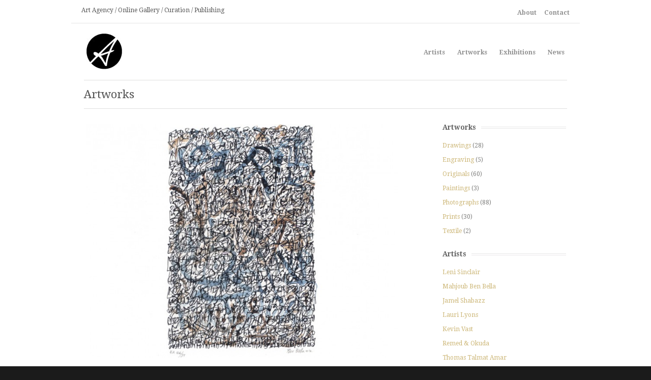

--- FILE ---
content_type: text/html; charset=UTF-8
request_url: http://www.aramanegallery.com/artworks/drawings/recueil-1-2002
body_size: 9712
content:
<!DOCTYPE html>
<html lang="fr-FR">

<head>
	<meta http-equiv="Content-Type" content="text/html; charset=UTF-8" />
	<title>Aramane Gallery &#8211; Art Agency / Online Gallery / Curation / Publishing  &raquo; Recueil 1.2 (2002)</title>
	<meta name="viewport" content="width=device-width, initial-scale = 1.0, maximum-scale=1.0, user-scalable=no" />
	<link rel="stylesheet" type="text/css" href="http://fonts.googleapis.com/css?family=Droid+Sans:regular,bold" />
	<link rel="stylesheet" type="text/css" href="http://fonts.googleapis.com/css?family=Droid+Serif:regular,bold" />
							<link rel="stylesheet" type="text/css" href="http://fonts.googleapis.com/css?family=Droid+Serif:regular,italic,bold,bolditalic" />
		
		
			<link rel="stylesheet" type="text/css" href="http://fonts.googleapis.com/css?family=Duru+Sans:regular,italic,bold,bolditalic" />
			
	<link rel="stylesheet" href="http://www.aramanegallery.com/wp-content/themes/herothemetrust/style.css" type="text/css" media="screen" />
	<link rel="alternate" type="application/rss+xml" title="Aramane Gallery &#8211; Art Agency / Online Gallery / Curation / Publishing RSS Feed" href="http://www.aramanegallery.com/feed" />
	<link rel="alternate" type="application/atom+xml" title="Aramane Gallery &#8211; Art Agency / Online Gallery / Curation / Publishing Atom Feed" href="http://www.aramanegallery.com/feed/atom" />
	<link rel="pingback" href="http://www.aramanegallery.com/xmlrpc.php" />
	
			<link rel="shortcut icon" href="http://www.aramanegallery.com/favicon.ico" />
		
		
	<link rel='stylesheet' id='myPinterestBadge-css'  href='http://www.aramanegallery.com/wp-content/plugins/my-pinterest-badge/css/mypinterest.css?ver=3.5.1' type='text/css' media='all' />
<link rel='stylesheet' id='contact-form-7-css'  href='http://www.aramanegallery.com/wp-content/plugins/contact-form-7/includes/css/styles.css?ver=3.3.3' type='text/css' media='all' />
<link rel='stylesheet' id='superfish-css'  href='http://www.aramanegallery.com/wp-content/themes/herothemetrust/css/superfish.css?ver=1.4.8' type='text/css' media='all' />
<link rel='stylesheet' id='slideshow-css'  href='http://www.aramanegallery.com/wp-content/themes/herothemetrust/css/flexslider.css?ver=1.8' type='text/css' media='all' />
<link rel='stylesheet' id='woocommerce_prettyPhoto_css-css'  href='http://www.aramanegallery.com/wp-content/plugins/woocommerce/assets/css/prettyPhoto.css?ver=3.5.1' type='text/css' media='all' />
<link rel='stylesheet' id='woocommerce_frontend_styles-css'  href='http://www.aramanegallery.com/wp-content/plugins/woocommerce/assets/css/woocommerce.css?ver=3.5.1' type='text/css' media='all' />
<script type='text/javascript' src='http://www.aramanegallery.com/wp-content/plugins/my-pinterest-badge/js/mypinterest.js?ver=3.5.1'></script>
<script type='text/javascript' src='http://www.aramanegallery.com/wp-includes/js/comment-reply.min.js?ver=3.5.1'></script>
<script type='text/javascript' src='http://www.aramanegallery.com/wp-includes/js/jquery/jquery.js?ver=1.8.3'></script>
<link rel='prev' title='Recueil 1.3 (2002)' href='http://www.aramanegallery.com/artworks/drawings/recueil-1-3-2002' />
<link rel='next' title='Recueil 1 Portfolio (2002)' href='http://www.aramanegallery.com/artworks/drawings/recueil-1-portfolio-200' />
<meta name="generator" content="WordPress 3.5.1" />
<link rel='canonical' href='http://www.aramanegallery.com/artworks/drawings/recueil-1-2002' />
<link rel="alternate" type="application/rss+xml"  title="Nouveaux produits" href="http://www.aramanegallery.com/artworks/feed/" /><meta name="generator" content=" " />

<style type="text/css" media="screen">

	h1, h2, h3, h4, h5, h6 { font-family: 'Droid Serif'; }
	body { font-family: 'Droid Serif'; }
	#homeBanner h2 { font-family: 'Duru Sans'; }

	#bannerText { top: 250px; }

	blockquote, address {
		border-left: 5px solid #F0F0F0;
	}	
	#filterNav .selected, #filterNav a.selected:hover, #content .project.small .inside {
		background-color: ;
	}	

#mainNav ul a, #mainNav ul li.sfHover ul a { color: #8f8f8f !important;	}
	#mainNav ul li.current a,
	#mainNav ul li.current-cat a,
	#mainNav ul li.current_page_item a,
	#mainNav ul li.current-menu-item a,
	#mainNav ul li.current-post-ancestor a,	
	.single-post #mainNav ul li.current_page_parent a,
	#mainNav ul li.current-category-parent a,
	#mainNav ul li.current-category-ancestor a,
	#mainNav ul li.current-portfolio-ancestor a,
	#mainNav ul li.current-projects-ancestor a {
		color: #2e2e2e !important;		
	}
	#mainNav ul li.sfHover a,
	#mainNav ul li a:hover,
	#mainNav ul li:hover {
		color: #2e2e2e !important;	
	}
	#mainNav ul li.sfHover ul a:hover { color: #2e2e2e !important;}	

#shopNav ul a, #shopNav ul li.sfHover ul a { color: #8f8f8f !important;	}
	#shopNav ul li.current a,
	#shopNav ul li.current-cat a,
	#shopNav ul li.current_page_item a,
	#shopNav ul li.current-menu-item a,
	#shopNav ul li.current-post-ancestor a,	
	.single-post #shopNav ul li.current_page_parent a,
	#shopNav ul li.current-category-parent a,
	#shopNav ul li.current-category-ancestor a,
	#shopNav ul li.current-portfolio-ancestor a,
	#shopNav ul li.current-projects-ancestor a {
		color: #FFFFFF !important;
		background: #6a6a6a;		
	}
	#shopNav ul li.sfHover a,
	#shopNav ul li a:hover,
	#shopNav ul li:hover {
		color: #FFFFFF !important;	
	}
	#shopNav ul li.sfHover ul a:hover { color: #2e2e2e !important;}	

#headerNav ul a, #headerNav ul li.sfHover ul a { color: #8f8f8f !important;	}
	#headerNav ul li.current a,
	#headerNav ul li.current-cat a,
	#headerNav ul li.current_page_item a,
	#headerNav ul li.current-menu-item a,
	#headerNav ul li.current-post-ancestor a,	
	.single-post #headerNav ul li.current_page_parent a,
	#headerNav ul li.current-category-parent a,
	#headerNav ul li.current-category-ancestor a,
	#headerNav ul li.current-portfolio-ancestor a,
	#headerNav ul li.current-projects-ancestor a {
		color: #2e2e2e !important;		
	}
	#headerNav ul li.sfHover a,
	#headerNav ul li a:hover,
	#headerNav ul li:hover {
		color: #2e2e2e !important;	
	}
	#headerNav ul li.sfHover ul a:hover { color: #2e2e2e !important;}	

a { color: #ccb676;}
a:hover {color: #aa9862;}
.button, #searchsubmit, input[type="submit"] {background-color: #F0F0F0 !important;}
.button:hover, #searchsubmit:hover, input[type="submit"]:hover {background-color: #6A6A6A !important;}

	#homeBanner {
		background-color: #FFFFFF;
	}	

	#homeBanner {
		background-image: url(http://www.aramanegallery.com/wp-content/uploads/2012/09/Benbella_oceaniquesHD_home_banner.jpg);		
		background-repeat:no-repeat;
		background-attachment:fixed;
		background-position:center top;			
	}


</style>

<!--[if IE 7]>
<link rel="stylesheet" href="http://www.aramanegallery.com/wp-content/themes/herothemetrust/css/ie7.css" type="text/css" media="screen" />
<![endif]-->
<!--[if IE 8]>
<link rel="stylesheet" href="http://www.aramanegallery.com/wp-content/themes/herothemetrust/css/ie8.css" type="text/css" media="screen" />
<![endif]-->
<!--[if IE]><script src="http://html5shiv.googlecode.com/svn/trunk/html5.js"></script><![endif]-->


<script>
  (function(i,s,o,g,r,a,m){i['GoogleAnalyticsObject']=r;i[r]=i[r]||function(){
  (i[r].q=i[r].q||[]).push(arguments)},i[r].l=1*new Date();a=s.createElement(o),
  m=s.getElementsByTagName(o)[0];a.async=1;a.src=g;m.parentNode.insertBefore(a,m)
  })(window,document,'script','//www.google-analytics.com/analytics.js','ga');

  ga('create', 'UA-39768958-1', 'aramanegallery.com');
  ga('send', 'pageview');

</script>



<!-- WooCommerce Version -->
<meta name="generator" content="WooCommerce 2.0.4" />

	
</head>

<body class="single single-product postid-1646  woocommerce woocommerce-page" >

<div id="container">	
<div id="header">
	<div class="inside">
	<div class="top clearfix">
		<div class="left">
										<p>Art Agency / Online Gallery / Curation / Publishing</p>
						
		</div>
		<div class="right">
<div id="headerNav"><p><div class="menu-header-container"><ul id="menu-header" class="sf-menu"><li id="menu-item-2137" class="menu-item menu-item-type-post_type menu-item-object-page menu-item-2137"><a href="http://www.aramanegallery.com/about">About</a></li>
<li id="menu-item-2138" class="menu-item menu-item-type-post_type menu-item-object-page menu-item-2138"><a href="http://www.aramanegallery.com/contact">Contact</a></li>
</ul></div></p></div>
		</div>
	</div>
	<div class="bottom clearfix">						
				<div id="logo">
						
			<h1 class="logo"><a href="http://www.aramanegallery.com"><img src="http://www.aramanegallery.com/wp-content/uploads/2012/09/AramaneLogoWeb.jpg" alt="Aramane Gallery &#8211; Art Agency / Online Gallery / Curation / Publishing" /></a></h1>
			
		</div>
		
		<div id="mainNav" class="clearfix">							
			<div class="menu-main-container"><ul id="menu-main" class="sf-menu"><li id="menu-item-28" class="menu-item menu-item-type-post_type menu-item-object-page menu-item-28"><a href="http://www.aramanegallery.com/artists">Artists</a></li>
<li id="menu-item-1079" class="menu-item menu-item-type-post_type menu-item-object-page current_page_parent menu-item-1079"><a href="http://www.aramanegallery.com/artworks">Artworks</a></li>
<li id="menu-item-46" class="menu-item menu-item-type-post_type menu-item-object-page menu-item-46"><a href="http://www.aramanegallery.com/exhibitions">Exhibitions</a>
<ul class="sub-menu">
	<li id="menu-item-2658" class="menu-item menu-item-type-custom menu-item-object-custom menu-item-2658"><a href="http://www.aramanegallery.com/exhibitions/streets-of-new-york">Streets of New York</a></li>
	<li id="menu-item-236" class="menu-item menu-item-type-post_type menu-item-object-page menu-item-236"><a href="http://www.aramanegallery.com/exhibitions/alger-2012">Mahjoub Ben Bella</a></li>
	<li id="menu-item-397" class="menu-item menu-item-type-post_type menu-item-object-page menu-item-397"><a href="http://www.aramanegallery.com/exhibitions/represent-lille-2012">Jamel Shabazz</a></li>
	<li id="menu-item-2633" class="menu-item menu-item-type-custom menu-item-object-custom menu-item-2633"><a href="http://www.aramanegallery.com/exhibitions/ernie-paniccioli">Ernie Paniccioli</a></li>
	<li id="menu-item-2271" class="menu-item menu-item-type-post_type menu-item-object-page menu-item-2271"><a href="http://www.aramanegallery.com/exhibitions/leni-sinclair">Leni Sinclair</a></li>
</ul>
</li>
<li id="menu-item-15" class="menu-item menu-item-type-post_type menu-item-object-page menu-item-15"><a href="http://www.aramanegallery.com/news">News</a></li>
</ul></div>			
		</div>
	</div>			
	</div>	
    	
</div>

<div class="wrap">
<div id="main" class="clearfix">
	
<div id="pageHead">
			<h1 class="page-title">
							Artworks					</h1>
        
		</div>

	<div id="primary"><div id="content" role="main">
		
			

<div itemscope itemtype="http://schema.org/Product" id="product-1646" class="post-1646 product type-product status-publish hentry instock">

	<div class="images">

	<a href="http://www.aramanegallery.com/wp-content/uploads/2013/03/Mahjoub-Ben-Bella-Receuil_1.16.jpg" itemprop="image" class="woocommerce-main-image zoom" title="Mahjoub-Ben-Bella-Receuil_1.2"  rel="prettyPhoto"><img width="720" height="540" src="http://www.aramanegallery.com/wp-content/uploads/2013/03/Mahjoub-Ben-Bella-Receuil_1.16-720x540.jpg" class="attachment-shop_single wp-post-image" alt="mahjoub ben bella" /></a>
	
</div>
	<div class="summary entry-summary">

		<h1 itemprop="name" class="product_title entry-title">Recueil 1.2 (2002)</h1>
 <span class="tagged_as"> <a href="http://www.aramanegallery.com/mot-cle-produit/mahjoub-ben-bella" rel="tag">Mahjoub Ben Bella</a></span><div itemprop="offers" itemscope itemtype="http://schema.org/Offer">

	<p itemprop="price" class="price"></p>

	<meta itemprop="priceCurrency" content="EUR" />
	<link itemprop="availability" href="http://schema.org/InStock" />

</div><div itemprop="description">
	<p>Part of the Recueil #1 portfolio (15 prints) edition of /99 (Dar Bella publishing &#8211; 2009)</p>
</div>

	</div><!-- .summary -->

	
	<div class="woocommerce-tabs">
		<ul class="tabs">
			
				<li class="description_tab">
					<a href="#tab-description">Description</a>
				</li>

					</ul>
		
			<div class="panel entry-content" id="tab-description">
				

<h3><em><strong><a href="http://www.aramanegallery.com/contact">Contact us – Price inquiries</a></strong></em></h3>
<p><em>Digital silk print<em> on<em> Arches Paper Velin Museum 315 g/m2</em></em><br />
</em></p>
<p><em>(Signed &amp; numbered unframed) </em></p>
<p>&nbsp;</p>
<p>Edition 1-99</p>
<p>5 x 7 inches (printed on 9 1/2 x 12 inch paper)</p>
<p>12 x 18,5 cm (printed on 24 x 30 cm inch paper)</p>
<p>&nbsp;</p>
<p>*Portfolio (15 prints) available as well</p>
<p>&nbsp;</p>
<p><em>Delivered with a certificate of authenticity.</em></p>
			</div>

			</div>


</div><!-- #product-1646 -->


		
		</div>
</div>
	<div id="sidebar" class="clearfix">
	
		
    
		<div id="product_categories-2" class="woocommerce widget_product_categories sidebarBox widgetBox"><h3><span>Artworks</span></h3><ul class="product-categories"><li class="cat-item cat-item-111 current-cat"><a href="http://www.aramanegallery.com/categorie-produit/drawings">Drawings</a> <span class="count">(28)</span></li>
<li class="cat-item cat-item-96"><a href="http://www.aramanegallery.com/categorie-produit/engraving">Engraving</a> <span class="count">(5)</span></li>
<li class="cat-item cat-item-100"><a href="http://www.aramanegallery.com/categorie-produit/originals">Originals</a> <span class="count">(60)</span></li>
<li class="cat-item cat-item-115"><a href="http://www.aramanegallery.com/categorie-produit/paintings">Paintings</a> <span class="count">(3)</span></li>
<li class="cat-item cat-item-14"><a href="http://www.aramanegallery.com/categorie-produit/photographs">Photographs</a> <span class="count">(88)</span></li>
<li class="cat-item cat-item-97"><a href="http://www.aramanegallery.com/categorie-produit/prints">Prints</a> <span class="count">(30)</span></li>
<li class="cat-item cat-item-180"><a href="http://www.aramanegallery.com/categorie-produit/textile">Textile</a> <span class="count">(2)</span></li>
</ul></div><div id="text-6" class="widget_text sidebarBox widgetBox"><h3><span>Artists</span></h3>			<div class="textwidget"><ul class="product-categories">
<li class="cat-item cat-item-111">
<a title="Leni Sinclair" href="http://www.aramanegallery.com/mot-cle-produit/leni-sinclair">Leni Sinclair</a>
</li>
<li class="cat-item cat-item-111">
<a title="Mahjoub Ben Bella" href="http://www.aramanegallery.com/mot-cle-produit/mahjoub-ben-bella">Mahjoub Ben Bella</a>
</li>
<li class="cat-item cat-item-111">
<a title="Jamel Shabazz" href="http://www.aramanegallery.com/mot-cle-produit/jamel-shabazz">Jamel Shabazz</a>
</li>
<li class="cat-item cat-item-111">
<a title="Lauri Lyons" href="http://www.aramanegallery.com/mot-cle-produit/lauri-lyons">Lauri Lyons</a>
</li>
<li class="cat-item cat-item-111">
<a title="Kevin Vast" href="http://www.aramanegallery.com/mot-cle-produit/kevin-vast">Kevin Vast</a>
</li>
<li class="cat-item cat-item-111">
<a title="Remed & Okuda" href="http://www.aramanegallery.com/mot-cle-produit/remed-okuda">Remed & Okuda</a>
</li>
<li class="cat-item cat-item-111">
<a title="Thomas Talmat Amar" href="http://www.aramanegallery.com/mot-cle-produit/thomas-talmat-amar">Thomas Talmat Amar</a>
</li>
</ul></div>
		</div>  		
    
	</div><!-- end sidebar -->
	</div>
	</div>	
	<div id="footer" >
		<div class="inside">		
		<div class="main clearfix">
			
			<div id="text-10" class="oneThird widget_text footerBox widgetBox">			<div class="textwidget"><!-- Begin MailChimp Signup Form -->
<div id="mc_embed_signup">
<form action="http://aramanegallery.us4.list-manage.com/subscribe/post?u=a69fc986d1a9cb3d861678607&amp;id=14a76da695" method="post" id="mc-embedded-subscribe-form" name="mc-embedded-subscribe-form" class="validate" target="_blank" novalidate>
    <label for="mce-EMAIL">Subscribe to our mailing list</label>
    <input type="email" value="" name="EMAIL" class="email" id="mce-EMAIL" placeholder="Enter your email address" required>
    <div class="clear"><input type="submit" value="Ok" name="ok" id="mc-embedded-subscribe" class="button"></div>
</form>
</div>

<!--End mc_embed_signup--></div>
		</div><div id="nav_menu-2" class="oneThird widget_nav_menu footerBox widgetBox"><div class="menu-header-container"><ul id="menu-header-1" class="menu"><li class="menu-item menu-item-type-post_type menu-item-object-page menu-item-2137"><a href="http://www.aramanegallery.com/about">About</a></li>
<li class="menu-item menu-item-type-post_type menu-item-object-page menu-item-2138"><a href="http://www.aramanegallery.com/contact">Contact</a></li>
</ul></div></div><div id="text-12" class="oneThird widget_text footerBox widgetBox">			<div class="textwidget"><span style="float:right;"><img class="alignright size-full wp-image-2139" style="margin-top: 5px; margin-bottom: 5px;" alt="aramane_70x70_footer" src="http://www.aramanegallery.com/wp-content/uploads/2013/04/aramane_70x70_footer.png" width="70" height="70" /></span></div>
		</div>						
			
						
		</div><!-- end footer main -->							
			
		<div class="secondary clearfix">	
									<div class="left"><p>&copy; 2025 <a href="http://www.aramanegallery.com"><strong>Aramane Gallery &#8211; Art Agency / Online Gallery / Curation / Publishing</strong></a> All Rights Reserved.</p></div>
			<div class="right"><p>Site by <a href="http://hiatus.fr" title="Hiatus"><strong>Hiatus</strong></a></p></div>
		</div><!-- end footer secondary-->		
		</div><!-- end footer inside-->		
	</div><!-- end footer -->
</div><!-- end container -->
<script type='text/javascript' src='http://www.aramanegallery.com/wp-content/plugins/contact-form-7/includes/js/jquery.form.min.js?ver=3.25.0-2013.01.18'></script>
<script type='text/javascript'>
/* <![CDATA[ */
var _wpcf7 = {"loaderUrl":"http:\/\/www.aramanegallery.com\/wp-content\/plugins\/contact-form-7\/images\/ajax-loader.gif","sending":"Envoi en cours ...","cached":"1"};
/* ]]> */
</script>
<script type='text/javascript' src='http://www.aramanegallery.com/wp-content/plugins/contact-form-7/includes/js/scripts.js?ver=3.3.3'></script>
<script type='text/javascript' src='http://www.aramanegallery.com/wp-content/themes/herothemetrust/js/superfish.js?ver=1.4.8'></script>
<script type='text/javascript' src='http://www.aramanegallery.com/wp-content/themes/herothemetrust/js/jquery.fitvids.js?ver=1.0'></script>
<script type='text/javascript' src='http://www.aramanegallery.com/wp-content/themes/herothemetrust/js/jquery.fittext.js?ver=1.0'></script>
<script type='text/javascript' src='http://www.aramanegallery.com/wp-content/themes/herothemetrust/js/jquery.flexslider-min.js?ver=1.8'></script>
<script type='text/javascript' src='http://www.aramanegallery.com/wp-content/themes/herothemetrust/js/theme_trust.js?ver=1.0'></script>
<script type='text/javascript' src='http://www.aramanegallery.com/wp-content/plugins/woocommerce/assets/js/prettyPhoto/jquery.prettyPhoto.min.js?ver=2.0.4'></script>
<script type='text/javascript' src='http://www.aramanegallery.com/wp-content/plugins/woocommerce/assets/js/prettyPhoto/jquery.prettyPhoto.init.min.js?ver=2.0.4'></script>
<script type='text/javascript' src='http://www.aramanegallery.com/wp-content/plugins/woocommerce/assets/js/frontend/single-product.min.js?ver=2.0.4'></script>
<script type='text/javascript' src='http://www.aramanegallery.com/wp-content/plugins/woocommerce/assets/js/jquery-blockui/jquery.blockUI.min.js?ver=2.0.4'></script>
<script type='text/javascript'>
/* <![CDATA[ */
var woocommerce_params = {"countries":"{\"AF\":[],\"AT\":[],\"BE\":[],\"BI\":[],\"CZ\":[],\"DE\":[],\"DK\":[],\"FI\":[],\"FR\":[],\"HU\":[],\"IS\":[],\"IL\":[],\"KR\":[],\"NL\":[],\"NO\":[],\"PL\":[],\"PT\":[],\"SG\":[],\"SK\":[],\"SI\":[],\"LK\":[],\"SE\":[],\"VN\":[],\"AU\":{\"ACT\":\"Australian Capital Territory\",\"NSW\":\"New South Wales\",\"NT\":\"Northern Territory\",\"QLD\":\"Queensland\",\"SA\":\"South Australia\",\"TAS\":\"Tasmania\",\"VIC\":\"Victoria\",\"WA\":\"Western Australia\"},\"BR\":{\"AC\":\"Acre\",\"AL\":\"Alagoas\",\"AP\":\"Amap\u00e1\",\"AM\":\"Amazonas\",\"BH\":\"Bahia\",\"CE\":\"Cear\u00e1\",\"DF\":\"Distrito Federal\",\"ES\":\"Esp\u00edrito Santo\",\"GO\":\"Goi\u00e1s\",\"MA\":\"Maranh\u00e3o\",\"MT\":\"Mato Grosso\",\"MS\":\"Mato Grosso do Sul\",\"MG\":\"Minas Gerais\",\"PA\":\"Par\u00e1\",\"PB\":\"Para\u00edba\",\"PR\":\"Paran\u00e1\",\"PE\":\"Pernambuco\",\"PI\":\"Piau\u00ed\",\"RJ\":\"Rio de Janeiro\",\"RN\":\"Rio Grande do Norte\",\"RS\":\"Rio Grande do Sul\",\"RO\":\"Rond\u00f4nia\",\"RR\":\"Roraima\",\"SC\":\"Santa Catarina\",\"SP\":\"S\u00e3o Paulo\",\"SE\":\"Sergipe\",\"TO\":\"Tocantins\"},\"CA\":{\"AB\":\"Alberta\",\"BC\":\"Colombie-Britannique\",\"MB\":\"Manitoba\",\"NB\":\"Nouveau-Brunswick\",\"NF\":\"Terre-Neuve\",\"NT\":\"Territoires du Nord-Ouest\",\"NS\":\"Nouvelle-\\u00c9cosse\",\"NU\":\"Nunavut\",\"ON\":\"Ontario\",\"PE\":\"\\u00cele du Prince-\\u00c9douard\",\"QC\":\"Qu\\u00e9bec\",\"SK\":\"Saskatchewan\",\"YT\":\"Yukon\"},\"CN\":{\"CN1\":\"Yunnan \\\/ \u4e91\u5357\",\"CN2\":\"Beijing \\\/ \u5317\u4eac\",\"CN3\":\"Tianjin \\\/ \u5929\u6d25\",\"CN4\":\"Hebei \\\/ \u6cb3\u5317\",\"CN5\":\"Shanxi \\\/ \u5c71\u897f\",\"CN6\":\"Mongolie-int\\u00e9rieure \\\/ \u5167\u8499\u53e4\",\"CN7\":\"Liaoning \\\/ \u8fbd\u5b81\",\"CN8\":\"Jilin \\\/ \u5409\u6797\",\"CN9\":\"Heilongjiang \\\/ \u9ed1\u9f99\u6c5f\",\"CN10\":\"Shanghai \\\/ \u4e0a\u6d77\",\"CN11\":\"Jiangsu \\\/ \u6c5f\u82cf\",\"CN12\":\"Zhejiang \\\/ \u6d59\u6c5f\",\"CN13\":\"Anhui \\\/ \u5b89\u5fbd\",\"CN14\":\"Fujian \\\/ \u798f\u5efa\",\"CN15\":\"Jiangxi \\\/ \u6c5f\u897f\",\"CN16\":\"Shandong \\\/ \u5c71\u4e1c\",\"CN17\":\"Henan \\\/ \u6cb3\u5357\",\"CN18\":\"Hubei \\\/ \u6e56\u5317\",\"CN19\":\"Hunan \\\/ \u6e56\u5357\",\"CN20\":\"Guangdong \\\/ \u5e7f\u4e1c\",\"CN21\":\"Guangxi Zhuang \\\/ \u5e7f\u897f\u58ee\u65cf\",\"CN22\":\"Hainan \\\/ \u6d77\u5357\",\"CN23\":\"Chongqing \\\/ \u91cd\u5e86\",\"CN24\":\"Sichuan \\\/ \u56db\u5ddd\",\"CN25\":\"Guizhou \\\/ \u8d35\u5dde\",\"CN26\":\"Shaanxi \\\/ \u9655\u897f\",\"CN27\":\"Gansu \\\/ \u7518\u8083\",\"CN28\":\"Qinghai \\\/ \u9752\u6d77\",\"CN29\":\"Ningxia Hui \\\/ \u5b81\u590f\",\"CN30\":\"Macau \\\/ \u6fb3\u95e8\",\"CN31\":\"Tibet \\\/ \u897f\u85cf\",\"CN32\":\"Xinjiang \\\/ \u65b0\u7586\"},\"HK\":{\"HONG KONG\":\"Hong Kong Island\",\"KOWLOON\":\"Kowloon\",\"NEW TERRITORIES\":\"Nouveaux Territoires\"},\"IN\":{\"AP\":\"Andhra Pradesh\",\"AR\":\"Arunachal Pradesh\",\"AS\":\"Assam\",\"BR\":\"Bihar\",\"CT\":\"Chhattisgarh\",\"GA\":\"Goa\",\"GJ\":\"Gujarat\",\"HR\":\"Haryana\",\"HP\":\"Himachal Pradesh\",\"JK\":\"Jammu-et-Cachemire\",\"JH\":\"Jharkhand\",\"KA\":\"Karnataka\",\"KL\":\"Kerala\",\"MP\":\"Madhya Pradesh\",\"MH\":\"Maharashtra\",\"MN\":\"Manipur\",\"ML\":\"Meghalaya\",\"MZ\":\"Mizoram\",\"NL\":\"Nagaland\",\"OR\":\"Orissa\",\"PB\":\"Punjab\",\"RJ\":\"Rajasthan\",\"SK\":\"Sikkim\",\"TN\":\"Tamil Nadu\",\"TR\":\"Tripura\",\"UT\":\"Uttaranchal\",\"UP\":\"Uttar Pradesh\",\"WB\":\"Bengale-Occidental\",\"AN\":\"\\u00celes Andaman-et-Nicobar\",\"CH\":\"Chandigarh\",\"DN\":\"Dadra et Nagar Haveli\",\"DD\":\"Daman et Diu\",\"DL\":\"Delhi\",\"LD\":\"Lakshadeep\",\"PY\":\"Pondich\\u00e9ry (Puducherry)\"},\"ID\":{\"AC\":\"Daerah Istimewa Aceh\",\"SU\":\"Sumatra du Nord\",\"SB\":\"Sumatra occidental\",\"RI\":\"Riau\",\"KR\":\"\\u00celes Riau\",\"JA\":\"Jambi\",\"SS\":\"Sumatra du Sud\",\"BB\":\"\\u00celes Bangka Belitung\",\"BE\":\"Bengkulu\",\"LA\":\"Lampung\",\"JK\":\"Jakarta\",\"JB\":\"Java occidental\",\"BT\":\"Banten\",\"JT\":\"Java central\",\"JI\":\"Java oriental\",\"YO\":\"Yogyakarta\",\"BA\":\"Bali\",\"NB\":\"Petites \\u00celes de la Sonde occidentales\",\"NT\":\"Petites \\u00celes de la Sonde orientales\",\"KB\":\"Kalimantan occidental\",\"KT\":\"Kalimantan central\",\"KI\":\"Kalimantan oriental\",\"KS\":\"Kalimantan du Sud\",\"KU\":\"Nord Kalimantan\",\"SA\":\"Sulawesi du Nord\",\"ST\":\"Sulawesi central\",\"SG\":\"Sulawesi du Sud-Est\",\"SR\":\"Sulawesi occidental\",\"SN\":\"Sulawesi du Sud\",\"GO\":\"Gorontalo\",\"MA\":\"Maluku\",\"MU\":\"Moluques du Nord\",\"PA\":\"Papouasie\",\"PB\":\"Papouasie occidentale\"},\"MY\":{\"JHR\":\"Johor\",\"KDH\":\"Kedah\",\"KTN\":\"Kelantan\",\"MLK\":\"Melaka\",\"NSN\":\"Negeri Sembilan\",\"PHG\":\"Pahang\",\"PRK\":\"Perak\",\"PLS\":\"Perlis\",\"PNG\":\"Pulau Pinang\",\"SBH\":\"Sabah\",\"SWK\":\"Sarawak\",\"SGR\":\"Selangor\",\"TRG\":\"Terengganu\",\"KUL\":\"W.P. Kuala Lumpur\",\"LBN\":\"W.P. Labuan\",\"PJY\":\"W.P. Putrajaya\"},\"ZA\":{\"EC\":\"Cap-Oriental\",\"FS\":\"\\u00c9tat gratuit\",\"GP\":\"Gauteng\",\"KZN\":\"KwaZulu-Natal\",\"LP\":\"Limpopo\",\"MP\":\"Mpumalanga\",\"NC\":\"Cap-du-Nord\",\"NW\":\"Nord-Ouest\",\"WC\":\"Cap-Occidental\"},\"TH\":{\"TH-37\":\"Amnat Charoen (\u0e2d\u0e33\u0e19\u0e32\u0e08\u0e40\u0e08\u0e23\u0e34\u0e0d)\",\"TH-15\":\"Ang Thong (\u0e2d\u0e48\u0e32\u0e07\u0e17\u0e2d\u0e07)\",\"TH-14\":\"Ayutthaya (\u0e1e\u0e23\u0e30\u0e19\u0e04\u0e23\u0e28\u0e23\u0e35\u0e2d\u0e22\u0e38\u0e18\u0e22\u0e32)\",\"TH-10\":\"Bangkok (\u0e01\u0e23\u0e38\u0e07\u0e40\u0e17\u0e1e\u0e21\u0e2b\u0e32\u0e19\u0e04\u0e23)\",\"TH-38\":\"Bueng Kan (\u0e1a\u0e36\u0e07\u0e01\u0e32\u0e2c)\",\"TH-31\":\"Buri Ram (\u0e1a\u0e38\u0e23\u0e35\u0e23\u0e31\u0e21\u0e22\u0e4c)\",\"TH-24\":\"Chachoengsao (\u0e09\u0e30\u0e40\u0e0a\u0e34\u0e07\u0e40\u0e17\u0e23\u0e32)\",\"TH-18\":\"Chai Nat (\u0e0a\u0e31\u0e22\u0e19\u0e32\u0e17)\",\"TH-36\":\"Chaiyaphum (\u0e0a\u0e31\u0e22\u0e20\u0e39\u0e21\u0e34)\",\"TH-22\":\"Chanthaburi (\u0e08\u0e31\u0e19\u0e17\u0e1a\u0e38\u0e23\u0e35)\",\"TH-50\":\"Chiang Mai (\u0e40\u0e0a\u0e35\u0e22\u0e07\u0e43\u0e2b\u0e21\u0e48)\",\"TH-57\":\"Chiang Rai (\u0e40\u0e0a\u0e35\u0e22\u0e07\u0e23\u0e32\u0e22)\",\"TH-20\":\"Chonburi (\u0e0a\u0e25\u0e1a\u0e38\u0e23\u0e35)\",\"TH-86\":\"Chumphon (\u0e0a\u0e38\u0e21\u0e1e\u0e23)\",\"TH-46\":\"Kalasin (\u0e01\u0e32\u0e2c\u0e2a\u0e34\u0e19\u0e18\u0e38\u0e4c)\",\"TH-62\":\"Kamphaeng Phet (\u0e01\u0e33\u0e41\u0e1e\u0e07\u0e40\u0e1e\u0e0a\u0e23)\",\"TH-71\":\"Kanchanaburi (\u0e01\u0e32\u0e0d\u0e08\u0e19\u0e1a\u0e38\u0e23\u0e35)\",\"TH-40\":\"Khon Kaen (\u0e02\u0e2d\u0e19\u0e41\u0e01\u0e48\u0e19)\",\"TH-81\":\"Krabi (\u0e01\u0e23\u0e30\u0e1a\u0e35\u0e48)\",\"TH-52\":\"Lampang (\u0e25\u0e33\u0e1b\u0e32\u0e07)\",\"TH-51\":\"Lamphun (\u0e25\u0e33\u0e1e\u0e39\u0e19)\",\"TH-42\":\"Loei (\u0e40\u0e25\u0e22)\",\"TH-16\":\"Lopburi (\u0e25\u0e1e\u0e1a\u0e38\u0e23\u0e35)\",\"TH-58\":\"Mae Hong Son (\u0e41\u0e21\u0e48\u0e2e\u0e48\u0e2d\u0e07\u0e2a\u0e2d\u0e19)\",\"TH-44\":\"Maha Sarakham (\u0e21\u0e2b\u0e32\u0e2a\u0e32\u0e23\u0e04\u0e32\u0e21)\",\"TH-49\":\"Mukdahan (\u0e21\u0e38\u0e01\u0e14\u0e32\u0e2b\u0e32\u0e23)\",\"TH-26\":\"Nakhon Nayok (\u0e19\u0e04\u0e23\u0e19\u0e32\u0e22\u0e01)\",\"TH-73\":\"Nakhon Pathom (\u0e19\u0e04\u0e23\u0e1b\u0e10\u0e21)\",\"TH-48\":\"Nakhon Phanom (\u0e19\u0e04\u0e23\u0e1e\u0e19\u0e21)\",\"TH-30\":\"Nakhon Ratchasima (\u0e19\u0e04\u0e23\u0e23\u0e32\u0e0a\u0e2a\u0e35\u0e21\u0e32)\",\"TH-60\":\"Nakhon Sawan (\u0e19\u0e04\u0e23\u0e2a\u0e27\u0e23\u0e23\u0e04\u0e4c)\",\"TH-80\":\"Nakhon Si Thammarat (\u0e19\u0e04\u0e23\u0e28\u0e23\u0e35\u0e18\u0e23\u0e23\u0e21\u0e23\u0e32\u0e0a)\",\"TH-55\":\"Nan (\u0e19\u0e48\u0e32\u0e19)\",\"TH-96\":\"Narathiwat (\u0e19\u0e23\u0e32\u0e18\u0e34\u0e27\u0e32\u0e2a)\",\"TH-39\":\"Nong Bua Lam Phu (\u0e2b\u0e19\u0e2d\u0e07\u0e1a\u0e31\u0e27\u0e25\u0e33\u0e20\u0e39)\",\"TH-43\":\"Nong Khai (\u0e2b\u0e19\u0e2d\u0e07\u0e04\u0e32\u0e22)\",\"TH-12\":\"Nonthaburi (\u0e19\u0e19\u0e17\u0e1a\u0e38\u0e23\u0e35)\",\"TH-13\":\"Pathum Thani (\u0e1b\u0e17\u0e38\u0e21\u0e18\u0e32\u0e19\u0e35)\",\"TH-94\":\"Pattani (\u0e1b\u0e31\u0e15\u0e15\u0e32\u0e19\u0e35)\",\"TH-82\":\"Phang Nga (\u0e1e\u0e31\u0e07\u0e07\u0e32)\",\"TH-93\":\"Phatthalung (\u0e1e\u0e31\u0e17\u0e25\u0e38\u0e07)\",\"TH-56\":\"Phayao (\u0e1e\u0e30\u0e40\u0e22\u0e32)\",\"TH-67\":\"Phetchabun (\u0e40\u0e1e\u0e0a\u0e23\u0e1a\u0e39\u0e23\u0e13\u0e4c)\",\"TH-76\":\"Phetchaburi (\u0e40\u0e1e\u0e0a\u0e23\u0e1a\u0e38\u0e23\u0e35)\",\"TH-66\":\"Phichit (\u0e1e\u0e34\u0e08\u0e34\u0e15\u0e23)\",\"TH-65\":\"Phitsanulok (\u0e1e\u0e34\u0e29\u0e13\u0e38\u0e42\u0e25\u0e01)\",\"TH-54\":\"Phrae (\u0e41\u0e1e\u0e23\u0e48)\",\"TH-83\":\"Phuket (\u0e20\u0e39\u0e40\u0e01\u0e47\u0e15)\",\"TH-25\":\"Prachin Buri (\u0e1b\u0e23\u0e32\u0e08\u0e35\u0e19\u0e1a\u0e38\u0e23\u0e35)\",\"TH-77\":\"Prachuap Khiri Khan (\u0e1b\u0e23\u0e30\u0e08\u0e27\u0e1a\u0e04\u0e35\u0e23\u0e35\u0e02\u0e31\u0e19\u0e18\u0e4c)\",\"TH-85\":\"Ranong (\u0e23\u0e30\u0e19\u0e2d\u0e07)\",\"TH-70\":\"Ratchaburi (\u0e23\u0e32\u0e0a\u0e1a\u0e38\u0e23\u0e35)\",\"TH-21\":\"Rayong (\u0e23\u0e30\u0e22\u0e2d\u0e07)\",\"TH-45\":\"Roi Et (\u0e23\u0e49\u0e2d\u0e22\u0e40\u0e2d\u0e47\u0e14)\",\"TH-27\":\"Sa Kaeo (\u0e2a\u0e23\u0e30\u0e41\u0e01\u0e49\u0e27)\",\"TH-47\":\"Sakon Nakhon (\u0e2a\u0e01\u0e25\u0e19\u0e04\u0e23)\",\"TH-11\":\"Samut Prakan (\u0e2a\u0e21\u0e38\u0e17\u0e23\u0e1b\u0e23\u0e32\u0e01\u0e32\u0e23)\",\"TH-74\":\"Samut Sakhon (\u0e2a\u0e21\u0e38\u0e17\u0e23\u0e2a\u0e32\u0e04\u0e23)\",\"TH-75\":\"Samut Songkhram (\u0e2a\u0e21\u0e38\u0e17\u0e23\u0e2a\u0e07\u0e04\u0e23\u0e32\u0e21)\",\"TH-19\":\"Saraburi (\u0e2a\u0e23\u0e30\u0e1a\u0e38\u0e23\u0e35)\",\"TH-91\":\"Satun (\u0e2a\u0e15\u0e39\u0e25)\",\"TH-17\":\"Sing Buri (\u0e2a\u0e34\u0e07\u0e2b\u0e4c\u0e1a\u0e38\u0e23\u0e35)\",\"TH-33\":\"Sisaket (\u0e28\u0e23\u0e35\u0e2a\u0e30\u0e40\u0e01\u0e29)\",\"TH-90\":\"Songkhla (\u0e2a\u0e07\u0e02\u0e25\u0e32)\",\"TH-64\":\"Sukhothai (\u0e2a\u0e38\u0e42\u0e02\u0e17\u0e31\u0e22)\",\"TH-72\":\"Suphan Buri (\u0e2a\u0e38\u0e1e\u0e23\u0e23\u0e13\u0e1a\u0e38\u0e23\u0e35)\",\"TH-84\":\"Surat Thani (\u0e2a\u0e38\u0e23\u0e32\u0e29\u0e0e\u0e23\u0e4c\u0e18\u0e32\u0e19\u0e35)\",\"TH-32\":\"Surin (\u0e2a\u0e38\u0e23\u0e34\u0e19\u0e17\u0e23\u0e4c)\",\"TH-63\":\"Tak (\u0e15\u0e32\u0e01)\",\"TH-92\":\"Trang (\u0e15\u0e23\u0e31\u0e07)\",\"TH-23\":\"Trat (\u0e15\u0e23\u0e32\u0e14)\",\"TH-34\":\"Ubon Ratchathani (\u0e2d\u0e38\u0e1a\u0e25\u0e23\u0e32\u0e0a\u0e18\u0e32\u0e19\u0e35)\",\"TH-41\":\"Udon Thani (\u0e2d\u0e38\u0e14\u0e23\u0e18\u0e32\u0e19\u0e35)\",\"TH-61\":\"Uthai Thani (\u0e2d\u0e38\u0e17\u0e31\u0e22\u0e18\u0e32\u0e19\u0e35)\",\"TH-53\":\"Uttaradit (\u0e2d\u0e38\u0e15\u0e23\u0e14\u0e34\u0e15\u0e16\u0e4c)\",\"TH-95\":\"Yala (\u0e22\u0e30\u0e25\u0e32)\",\"TH-35\":\"Yasothon (\u0e22\u0e42\u0e2a\u0e18\u0e23)\"},\"US\":{\"AL\":\"Alabama\",\"AK\":\"Alaska\",\"AZ\":\"Arizona\",\"AR\":\"Arkansas\",\"CA\":\"California\",\"CO\":\"Colorado\",\"CT\":\"Connecticut\",\"DE\":\"Delaware\",\"DC\":\"District Of Columbia\",\"FL\":\"Florida\",\"GA\":\"Georgia\",\"HI\":\"Hawaii\",\"ID\":\"Idaho\",\"IL\":\"Illinois\",\"IN\":\"Indiana\",\"IA\":\"Iowa\",\"KS\":\"Kansas\",\"KY\":\"Kentucky\",\"LA\":\"Louisiana\",\"ME\":\"Maine\",\"MD\":\"Maryland\",\"MA\":\"Massachusetts\",\"MI\":\"Michigan\",\"MN\":\"Minnesota\",\"MS\":\"Mississippi\",\"MO\":\"Missouri\",\"MT\":\"Montana\",\"NE\":\"Nebraska\",\"NV\":\"Nevada\",\"NH\":\"New Hampshire\",\"NJ\":\"New Jersey\",\"NM\":\"New Mexico\",\"NY\":\"New York\",\"NC\":\"North Carolina\",\"ND\":\"North Dakota\",\"OH\":\"Ohio\",\"OK\":\"Oklahoma\",\"OR\":\"Oregon\",\"PA\":\"Pennsylvania\",\"RI\":\"Rhode Island\",\"SC\":\"South Carolina\",\"SD\":\"South Dakota\",\"TN\":\"Tennessee\",\"TX\":\"Texas\",\"UT\":\"Utah\",\"VT\":\"Vermont\",\"VA\":\"Virginia\",\"WA\":\"Washington\",\"WV\":\"West Virginia\",\"WI\":\"Wisconsin\",\"WY\":\"Wyoming\",\"AA\":\"Forces arm\\u00e9es am\\u00e9ricaines (AA\\u00b0\",\"AE\":\"Forces arm\\u00e9es am\\u00e9ricaines (AE)\",\"AP\":\"Forces arm\\u00e9es am\\u00e9ricaines (AP)\",\"AS\":\"American Samoa\",\"GU\":\"Guam\",\"MP\":\"Northern Mariana Islands\",\"PR\":\"Puerto Rico\",\"UM\":\"US Minor Outlying Islands\",\"VI\":\"\\u00celes Vierges des \\u00c9tats-Unis\"}}","plugin_url":"http:\/\/www.aramanegallery.com\/wp-content\/plugins\/woocommerce","ajax_url":"\/wp-admin\/admin-ajax.php","ajax_loader_url":"http:\/\/www.aramanegallery.com\/wp-content\/plugins\/woocommerce\/assets\/images\/ajax-loader@2x.gif","i18n_select_state_text":"S\u00e9lectionnez une option\u2026","i18n_required_rating_text":"Veuillez s\u00e9lectionner un classement","i18n_no_matching_variations_text":"D\u00e9sol\u00e9, aucun produit ne r\u00e9pond \u00e0 vos crit\u00e8res. Veuillez choisir une combinaison diff\u00e9rente.","i18n_required_text":"requis","i18n_view_cart":"Voir panier \u2192","review_rating_required":"yes","update_order_review_nonce":"00adad3e3a","apply_coupon_nonce":"62d135be65","option_guest_checkout":"yes","checkout_url":"\/wp-admin\/admin-ajax.php?action=woocommerce-checkout","is_checkout":"0","update_shipping_method_nonce":"fd64b6098b","add_to_cart_nonce":"f6b21260c0","cart_url":"http:\/\/www.aramanegallery.com\/panier","cart_redirect_after_add":"no"};
/* ]]> */
</script>
<script type='text/javascript' src='http://www.aramanegallery.com/wp-content/plugins/woocommerce/assets/js/frontend/woocommerce.min.js?ver=2.0.4'></script>
<script type='text/javascript' src='http://www.aramanegallery.com/wp-content/plugins/woocommerce/assets/js/jquery-cookie/jquery.cookie.min.js?ver=1.3.1'></script>
<script type='text/javascript' src='http://www.aramanegallery.com/wp-content/plugins/woocommerce/assets/js/frontend/cart-fragments.min.js?ver=2.0.4'></script>
<script type='text/javascript' src='http://www.aramanegallery.com/wp-content/plugins/woocommerce/assets/js/jquery-placeholder/jquery.placeholder.min.js?ver=2.0.4'></script>
</body>
</html>
<!-- Performance optimized by W3 Total Cache. Learn more: http://www.w3-edge.com/wordpress-plugins/

 Served from: www.aramanegallery.com @ 2025-11-30 10:56:10 by W3 Total Cache -->

--- FILE ---
content_type: text/css
request_url: http://www.aramanegallery.com/wp-content/themes/herothemetrust/style.css
body_size: 8992
content:
/*  
Theme Name: Hero
Theme URI: http://themetrust.com/themes/hero
Description: A Minimal Portfolio Theme
Version: 1.0.3
Author: Theme Trust
Author URI: http://themetrust.com
Tags: portfolio, responsive, blog, clean, minimal, white, two-columns, threaded-comments, translation-ready, custom-menus

TABLE OF CONTENTS

01 - Reset
02 - Global 
03 - General Layout
04 - Header
05 - Content
06 - Slideshow
07 - Sidebar
08 - Widgets
09 - Comments
10 - Pagination
11 - Footer
12 - Media Queries
*/

/* ///////////////////////////////////////////////////////////////////// 
//  01 - Reset
/////////////////////////////////////////////////////////////////////*/

html, body, div, span, applet, object, iframe,
h1, h2, h3, h4, h5, h6, p, blockquote, pre,
a, abbr, acronym, address, big, cite, code,
del, dfn, em, font, img, ins, kbd, q, s, samp,
small, strike, strong, sub, sup, tt, var,
b, u, i, center,
dl, dt, dd, ol, ul, li,
fieldset, form, label, legend,
table, caption, tbody, tfoot, thead, tr, th, td {
	margin: 0;
	padding: 0;
	border: 0;
	vertical-align: baseline;
	background: transparent;
}



body {
	line-height: 1;
}
h1, h2, h3, h4, h5, h6 {	
	clear: both;
}
ul {
	list-style: none;
}

blockquote {
	quotes: none;	
}
blockquote:before, blockquote:after {
	content: '';
	content: none;
}
del {
	text-decoration: line-through;
}
table {
	border-collapse: collapse;
	border-spacing: 0;
}
a img { border: none; }

img { display: block; }

input[type="submit"]::-moz-focus-inner {border:0;}
input[type="submit"]::-webkit-focus-inner {border:0;}

.homeSection img,
.post p img,
.page p img,
.project p img,
.postThumb,
div.wp-caption img {
	max-width: 100% !important;
	margin: 0 0 20px 0;
	height: auto;
}

.wp-caption {
	max-width: auto !important;	
}

.wp-caption-text {
	padding: 5px 0 0 0;
	font-style: italic;
}

/**** Isotope Filtering ****/

.isotope-item {
  z-index: 2;
}

.isotope-hidden.isotope-item {
  pointer-events: none;
  z-index: 1;
}

/**** Isotope CSS3 transitions ****/

.isotope,
.isotope .isotope-item {
  -webkit-transition-duration: 0.8s;     
}

/* End: Recommended Isotope styles */


/* ///////////////////////////////////////////////////////////////////// 
//  02 - Global 
/////////////////////////////////////////////////////////////////////*/

body {
	font-size: 100%;
	font-family: "Droid Sans", "Helvetica Neue", Helvetica, Arial, sans-serif;	
	width:auto; height:auto;	
	padding: 0 0 0 0;
	margin: 0;
	color: #7d7d7b;	
	background-color: #1b1b1b;	
}

p {
	line-height: 1.7em;
	font-size: .75em;
	margin: 0 0 5px 0;	
}

ul {
	list-style: none;
	margin: 0;
	padding: 0;
}

li {
	margin: 0 0 0 0;
	padding: 0;	
}

img {
	margin: 0;
}

img.left {
	margin: 0 15px 15px 0;
	float: left;
}

a {
	text-decoration: none;
	outline: none;
}

a{	
	color: #ccb676;	
}

a:hover {
	color: #aa9862;	
}

a img {
	border:none;
}

a:hover img {
	border:none;
	opacity: 0.5;
}

h1, h2, h3, h4, h5, h6{		
	margin: 0 0 15px 0;
	font-weight: normal;
	color: #555555;
	font-family: "Droid Serif", "Georgia", serif;
}

blockquote, address {
	color: #555555;
	margin: 0 0 0 0;
	padding: 5px 30px 5px 30px;	
	font-style: italic;
	font-size: 1.1em;
	border-left: 5px solid #ccb676;	
    text-align: justify;
}

code {
    font-family: "Courier New", Courier, serif;
	overflow: auto;
	padding: 2px;
	background: #fff;
}

pre code {
	background: none;
}

pre {
    margin: 0 0 20px;
	padding: 10px;
	background: #fff;
	overflow: auto;	
	border: 1px solid #e4e4e4;
}

.left {
	float: left;	
}

.right {
	float: right;	
}

.meta {
	color: #b0b0ad;
}

.meta a{
	color: #7d7d7b !important;
}

.meta a:hover{
	color: #b0b0ad !important;
}

input[type="text"], textarea {
	background-color: #fafafa;	
	padding: 10px;
	font-family: "Droid Sans", "Helvetica Neue", Helvetica, Arial, sans-serif;
	-webkit-border-radius: 5px;
	-moz-border-radius: 5px;
	border-radius: 5px;
	color: #6a6a6a;	
	border: 1px solid #ddd;
	background:	#fafafa url(images/field_bkg.png) repeat-x;	
}

input[type="text"]:focus {outline: none; background-color: #f7f7f7;}
textarea:focus {outline: none; background-color: #f7f7f7;}

textarea { width: 80%; font-size: 13px;}



/* Clearfix ----------- */

/* Some clearfix code from HTML5 Boilerplate */
.clearfix:before, .clearfix:after {
	content: "\0020";
	display: block;
	height: 0;
	visibility: hidden;
}

.clearfix:after {
	clear: both;
}

.clearfix {
	zoom: 1;
}

a.action {	
	font-style: italic;		
}

/* //////////////////////////////////////////////////////////////////////
//  03 - General Layout 
//////////////////////////////////////////////////////////////////////*/

#container {	
	width: 100%;
	margin: 0 auto;			
}

.wrap {	
	background: #fff;
	padding-top: 1px;
}

.home.blog .wrap {	
	padding-top: 30px;
}

#main {
	margin: 0 auto 20px;
	padding: 0 0 0px 0;	
	max-width: 62.5em;			
}

.home #main {	
	border: none;		
}

.home.page #content {
	padding-top: 0px !important;
}

#main.full {
	background: none;
}

#content {		
	padding: 0 0 0 0;		
	float: left;
	margin: 0 0px 0 0;
	position: relative;		
	width: 70%;	
}

#sidebar {
	width: 27%;
	float: right;
	margin: 0 2.5% 0 0;
	padding: 0 0 0 0;		
}

#footer {
	width: 100%;
	margin: 0 auto;	
}

.twoThirds {
	width: 62.5%;	
}

.oneThird {
	width: 30%;	
}

#header{	
	width: 100%;	
	position: relative;
	padding: 0 0 0 0;
	margin: 0;
	background: #FFFFFF;		
}

#header .inside {
    margin: 0 auto;
    max-width: 62.5em;
    padding: 0;
    position: relative;
}

#header .inside .top {
	background: #FFFFFF;
	padding: 10px 20px 10px 20px;
	border-bottom: 1px solid rgba(0,0,0,.1);;	
}

#header .inside .top p{
	margin: 0;
	color: #555555;
}

#header .inside .top a{
	margin: 0;
	color: #8F8F8F;
	font-size: 0.75em;
	font-weight: bold;
    line-height: 1.7em;
}

#header .inside .top a:hover {
	margin: 0;
	color: #2e2e2e;
}

#header .inside .bottom {
	padding: 20px 0 20px 0;
	position: relative;
}

#logo {		
	display: inline-block;	
	margin: 0px 0 0px 3%;	
	float: left;	
	padding: 0;
}

#logo h1 {
	margin: 0 !important;
	line-height: 1em !important;
	padding: 0 !important;	
	font-size: 1.5em;
	font-weight: bold;		
	color: #fff;		
}

#header h1 {
	font-size: 1.5em;	
	color: #fff;	
	margin: 0;			
}

#header h1 a, #header h1 a:hover{	
	color: #fff !important;	
}


/* Top level navigation */

#header .top .right .sf-menu {
	padding-top: 5px;
}

#mainNav{	
	right: 3%;	
	position:absolute; top:50%; height:20px; margin-top:-10px;
	z-index: 300;
}

.sf-menu li, #mainNav li{
	margin: 0 0 0 1.5em;	
	display: inline-block;		
	padding: 0;	
}

.sf-menu a, #mainNav ul a{
	line-height: 25px;	
	color: #c1dce6;
	font-size: .75em;
	font-weight: bold;		
}

.sf-menu a {	
	font-weight: normal;
	line-height: 15px;		
}

.sf-menu {	
	margin: 0 !important;
	padding: 5px 0 0 0;	
}

.sf-menu li {	
	margin: 0 0 0 15px;
	padding: 0;	
}

.sf-menu ul a, #mainNav ul ul a{
	line-height: 15px;
	font-weight: normal;
	border-top: none;	
}


#mainNav ul li.current a,
#mainNav ul li.current-cat a,
#mainNav ul li.current_page_item a,
#mainNav ul li.current-menu-item a,
#mainNav ul li.current-post-ancestor a,
.single-post #mainNav ul li.current_page_parent a,
#mainNav ul li.current-category-parent a,
#mainNav ul li.current-category-ancestor a,
#mainNav ul li.current-portfolio-ancestor a,
#mainNav ul li.current-projects-ancestor a {
	text-decoration: none;
	color: #fff;		
}

#mainNav ul li.sfHover a,
#mainNav ul li a:hover,
#mainNav ul li:hover,
.menu-top-menu-container ul li.sfHover a,
.menu-top-menu-container ul li a:hover,
.menu-top-menu-container ul li:hover {
	text-decoration: none;
	color: #fff;	
}

/* Second level+ dropdowns */

#mainNav ul ul {
	padding: 20px 0px 0 0px !important;
	margin-top: -10px;
	background: #FFFFFF;
}
	

#mainNav ul ul ul {	
	padding-top: 20px !important;
	margin-left: -1.25em;
	margin-top: -5px;	
}

#mainNav ul ul li {	
	float: none;
	background: none;	
	margin: 0 5px 10px 15px !important;		
}

#mainNav ul ul li a {
	padding: 0px 0 10px 0;
	font-weight: normal;
	border: none !important;
}

#mainNav ul li.sfHover ul a { color: #7b7b7b!important; }

#mainNav ul li.sfHover ul a:hover { color: #fff!important; }

/** arrow **/

#mainNav .sf-menu a.sf-with-ul {
	position: relative;
	min-width:		1px;
}

.sf-sub-indicator {
	position: absolute;
	bottom: 0px;	
	display: block;
	width: 100%;
	text-indent: -999em;
	overflow: hidden;
	z-index: 200;
	height: 40px;
}

.sfHover .sf-sub-indicator {
	
	bottom: -10px;	
}

#mainNav .sf-menu li ul .sf-sub-indicator {
	display: none;
}

#mainNav .sf-menu li ul .sfHover .sf-sub-indicator {	
	position: absolute;
	top: 0;
	right: -1px;
	left: none;
	display: block;	
}

.sfHover a.sf-with-ul .sf-sub-indicator {
	height: 30px;
}

.children .sf-sub-indicator {
	display: none;
}

/* Top level navigation */

#shopNav{	
	z-index: 300;
}

.sf-menu li, #shopNav li{		
	padding: 0;	
}

.sf-menu a, #shopNav ul a{
	padding: 0;		
}

.sf-menu a {	
	padding: 0;		
}

.sf-menu {	
	padding: 0;	
}

.sf-menu li {	
	padding: 0;
}

.sf-menu ul a, #shopNav ul ul a{
    padding: 0;	
}


#shopNav ul li.current a,
#shopNav ul li.current-cat a,
#shopNav ul li.current_page_item a,
#shopNav ul li.current-menu-item a,
#shopNav ul li.current-post-ancestor a,
.single-post #shopNav ul li.current_page_parent a,
#shopNav ul li.current-category-parent a,
#shopNav ul li.current-category-ancestor a,
#shopNav ul li.current-portfolio-ancestor a,
#shopNav ul li.current-projects-ancestor a {
	text-decoration: none;
	color: #fff;		
}

#shopNav ul li.sfHover a,
#shopNav ul li a:hover,
#shopNav ul li:hover,
.menu-top-menu-container ul li.sfHover a,
.menu-top-menu-container ul li a:hover,
.menu-top-menu-container ul li:hover {
	text-decoration: none;
	color: #fff;	
}

/*//////////////////////////////////////////////////////////////////// 
//  05 - Content
////////////////////////////////////////////////////////////////////*/

#content {
	margin: 0 0 20px 3%;
	padding: 0 0 0 0 !important;
	width: 68%;	
	float: left;						
}

#content .videoContainer {margin-top: -20px;}

#content.full {
	margin: 0 0 20px 2.5%;
	padding: 0 0 0 0 !important;
	width: 95%;					
}

#content.full.grid {
	margin: 0 0 20px 0%;				
}

.home #content.full, .page-template-page-home-php #content.full {	
	width: 100%;						
}

.page-template-page-home-php #main {
	padding-top: 35px;
}

#content.fullProjects{	
	width: 100%;				
}

#content.twoThirds .page {	
	width: 99%;		
}

#content .post {
	margin: 0 0 30px 0px;
	position: relative;
	background: transparent url(images/dotted_line.gif) bottom repeat-x;	
	padding-bottom: 10px;
	min-height: 250px;
	width: 98%;		
}

#content .post h1 {
	background: url(images/subheading_bkg.gif) repeat-x scroll 0 5px transparent;
	font-size: 1.2em;
	margin-right: 1em;
}

.search #content .post {
	min-height: 50px;		
}

.page #content .post {
	margin: 0 0 0px 0px;
	border: none;
}

.post .meta, .attachment .meta {
	margin: -5px 0 25px 0;		
	padding: 0 0 0px 0;	
	font-size: .75em;
	line-height: 1.5em;		
}

#content .post.lastPost {
	background: none;
}

#content h1 a,
#content h2 a,
#content h3 a,
.widgetBox h3 a,
#slideshow .slideText h3 a,
#content h4 a,
#content h5 a{	
	color: #555555;
}

#content h1 a{
    background: none repeat scroll 0 0 #FFFFFF;
    padding: 0 10px 0 0;
}

#content h1 a:hover,
#content h2 a:hover,
#content h3 a:hover,
.widgetBox h3 a:hover,
#slideshow .slideText h3 a:hover,
#content h4 a:hover,
#content h5 a:hover{	
	color: #a7a7a3 ;		
}

.h2special {
    background: url("images/line.gif") repeat-x scroll 0 center transparent;
    clear: both;
    color: #000;
    font-family: "Droid Serif","Georgia",serif;
    font-size: 1em;
    margin: 0 auto 30px;
    text-align: center;
    text-transform: uppercase;
    width: 100%;
}

.h3special {
    clear: both;
    color: #808080;
	font-size: 0.9em;
    text-align: center;
    text-transform: uppercase;
	margin-top: -20px;
    width: 100%;
}

#content .h2special a{	
	background-color: #FFFFFF;
    color: #555555;
    padding: 0.4em;
	text-align:center;

}

.h2special span {
    background: none repeat scroll 0 0 #FFFFFF;
    padding: 10px;
}

#content .postThumb{
	margin: 0 0 20px 0 !important;
}

#pageHead {		
	padding: 20px 0 20px 0;	
	margin: 0 2.5% 30px 2.5%;
	border-top: 1px solid #dfdfde;	
	border-bottom: 1px solid #dfdfde;	
}

#pageHead h1 {	
	font-size: 1.4em;
	line-height: .7em;
	padding: 0;
	margin-bottom: 0;	
	display: block;
	color: #555555;
	font-family: "Droid Serif", "Georgia", serif;		
}

#pageHead p {	
	margin: 0!important;
	padding: 10px 0 0 0!important;	
	color: #b2b2b2;			
	line-height: 1em;
}

/*Home ------------------*/

#homeBanner {	
	height: 450px;
	display: block;
	margin: 0px auto 0;
	width: 100%;
	position: relative;
	padding-top: 1px;
	overflow: hidden;
	background-color: #dddddd;	
}

#bannerText {
	position: fixed;
	top: 250px;
	text-align: center;		
	width: 100%;	
}

#homeBanner h2{	
	text-align: center;
	color:#FFF;
	font-size: 68px;
	text-transform: uppercase;
	display: block;
	text-shadow: 4px 4px 4px rgba(0,0,0,.3);
	position: relative;
	margin: 0 auto 0px;
	padding: 0 0px;
	font-family: "Droid Sans", "Helvetica Neue", Helvetica, Arial, sans-serif;
}

#homeBanner p{	
	text-align: center;
	color:#fff;
	font-family: "Droid Serif", "Georgia", serif;
	font-size: 20px;
	display: block;
	text-shadow: 0 0 8px rgba(0,0,0,.7);
	position: relative;
	margin: 1px auto 1px;	
}

.homeSection {	
	margin-bottom: 20px!important;
	width: 100%;	
}

.homeSection h3 {
	font-size: 1em;	
	margin: 0 auto 30px;
	clear: both;
	background: transparent url(images/line.gif) 0 center repeat-x;	
	color: #555555;
	text-align: center;	
	font-family: "Droid Serif", "Georgia", serif;
	width: 95%;
	text-transform: uppercase;
}

.homeSection h3 span {
	background: #fff;
	padding: 10px;
}

#content .page.small{	
	width: 300px;
	min-height: 280px;
	display: block;	
	margin: 0 0 25px 25px;	
	padding-bottom: 0px;	
	float: left;
	background: #fff;
	text-align: center;	
}

#content .moreLink{	
	display: block;
	font-family: "Droid Serif", "Georgia", serif;
}

#content .moreLink a {
	background: none repeat scroll 0 0 #F0F0F0;
    border: medium none;
    border-radius: 2px 2px 2px 2px;
    color: #7D7D7B !important;
    cursor: pointer;
    display: inline-block;
    font-size: 1em;
    line-height: 1em;
    padding: 7px 8px !important;
    position: relative;
    text-transform: uppercase;
}

#content .moreLink a:hover {
    background: none repeat scroll 0 0 #6A6A6A;
    color: #FFFFFF !important;
}

#content .page.small .thumb{	
	margin-bottom: 15px;
	
}

#content .page.small h2{	
	font-size: 1em;	
	line-height: 1.3em;
	font-family: "Droid Serif", Georgia, Times, "Times New Roman", serif;
}

#content .page.small p{	
	margin: 0 20px 0px 20px;
}



/*Column Shortcodes------------------*/

.one_half{ width:48%; }
.one_third{ width:30%; }
.two_third{ width:65.33%; }
.one_half,.one_third,.two_third{ position:relative; margin-right:3%; float:left; }
.last{ margin-right:0 !important; clear:right; }
.clearboth {clear:both;display:block;font-size:0;height:0;line-height:0;width:100%;}


/*Buttons------------------*/

a.button, #footer a.button, #searchsubmit, input[type="submit"]  {	
    background: none repeat scroll 0 0 #F0F0F0;
    border: medium none;
    border-radius: 2px 2px 2px 2px;
    color: #7D7D7B;
    cursor: pointer;
    display: inline-block;
    font-size: 1em;
    line-height: 1em;
    padding: 7px 8px !important;
    position: relative;
    text-transform: uppercase;
}

a.button, #footer a.button {
	padding: 6px 15px 5px;
}

#searchsubmit {
	padding: 5px 15px 6px;
}

.button:hover, #footer a.button:hover, #searchsubmit:hover, input[type="submit"]:hover {
	background-color: #595959;
	color: #FFFFFF;
}

/*Projects------------------*/

#projects {
	margin: 0 0 0 0;
	width: 100%;
	padding: 0;
	float: left;
	display: block;
	position: relative;
}

#projects .thumbs {
	margin: 0 auto;	
}

#content #projects li{
	padding: 0;
	background: none;		
}

#content .project.small{	
	width: 300px;
	height: 175px;
	display: block;	
	margin: 0 0 25px 25px;
	opacity: 0;
	padding-bottom: 0px;
	cursor: pointer;
	float: left;	
	position: relative;		
	background-color: #dfdfdf;
}

#content .project.small .inside{
	background-color: #F0F0F0;
}

#content .project.small a{
	position: relative;
	display: block;	
}

#content .project.small .title {
	font-size: .75em;
	color: #7d7d7b;
	position: absolute;
	top: 50%;
	margin-top: -10px;
	text-align: center;
	width: 100%;
	display: none;
}

#content .project.small .title span{
	color: #fff;
	background-color: rgba(0,0,0, .2);
	padding: 7px;
	-webkit-border-radius: 3px;
	-moz-border-radius: 3px;
	border-radius: 3px;
	font-family: "Droid Serif", Georgia, Times, "Times New Roman", serif;
}

.projectNav {
	margin: -16px 0 0 0;	
	padding-top: 0;	
	float: right;		
}

.projectNav a{
	display: inline-block !important;
	font-size: .75em;
	color: #7d7d7b;	
}

.projectNav a:hover{	
	color: #484848;	
}

.projectNav div {
	float: left;
	margin-right: 20px;		
}

#content .skillList{
	padding: 0!important;
	margin: 0 0 20px 0 !important;	
}

.skillList li{	
	background: none;
	margin: 0 5px 5px 0 !important;	
	display: inline-block;	
}

.skillList li span a{
	font-size: 1em;	
	background: #f0f0f0;	
	display: inline-block;	
	color: #7d7d7b!important;
	text-decoration: none;
	position: relative;
	cursor: pointer;	
	padding: 7px 8px 7px !important;	
	border: none;
	-webkit-border-radius: 2px;
	-moz-border-radius: 2px;
	border-radius: 2px;
	line-height: 1em;
	text-transform: uppercase;
	font-family: "Droid Serif", Georgia, Times, "Times New Roman", serif;
}

.skillList li span a:hover{	
	background: #6a6a6a;
	color: #fff !important;		
}

/*Project Filter Navigation------------------*/
#content .filterWrap {
	text-align: center;
}

#content #filterNav{
	padding: 0!important;
	margin: 0 auto 20px auto!important;		
	width: 95%;	
}

#content #filterNav li{
	padding: 0px 0 0 0;
	background: none;
	margin: 0 8px 8px 0;	
	display: inline-block;		
}

#filterNav li a{
	font-size: 1em;	
	background: #f0f0f0;	
	display: inline-block;	
	color: #7d7d7b!important;
	text-decoration: none;
	position: relative;
	cursor: pointer;	
	padding: 7px 8px 7px !important;	
	border: none;
	-webkit-border-radius: 2px;
	-moz-border-radius: 2px;
	border-radius: 2px;
	line-height: 1em;
	text-transform: uppercase;
	font-family: "Droid Serif", Georgia, Times, "Times New Roman", serif;			
}

#filterNav li a:hover {
	background: #6a6a6a;
	color: #fff !important;
}

#filterNav .selected, #filterNav a.selected:hover {
	background: #6a6a6a;
	color: #fff !important;
}

/*Shop Filter Navigation------------------*/
#content .filterWrap1 {
	text-align: center;
	margin-bottom: 30px;
}

#content #filterNav1{
	padding: 0!important;
	margin: 0 auto 20px auto!important;		
	width: 95%;	
}

#content #filterNav1 li{
	padding: 0px 0 0 0;
	background: none;
	margin: 0 8px 8px 0;	
	display: inline-block;		
}

#filterNav1 li a{
	font-size: 1em;	
	background: #f0f0f0;	
	display: inline-block;	
	color: #7d7d7b!important;
	text-decoration: none;
	position: relative;
	cursor: pointer;	
	padding: 7px 8px 7px !important;	
	border: none;
	-webkit-border-radius: 2px;
	-moz-border-radius: 2px;
	border-radius: 2px;
	line-height: 1em;
	text-transform: uppercase;
	font-family: "Droid Serif", Georgia, Times, "Times New Roman", serif;			
}

#filterNav1 li a:hover {
	background: #6a6a6a;
	color: #fff !important;
}

#filterNav1 .selected, #filterNav1 a.selected:hover {
	background: #6a6a6a;
	color: #fff !important;
}


/*Images------------------*/

#content .alignleft,
#content img.alignleft {
	display: inline;
	float: left;
	margin-right: 24px !important;
	margin-top: 4px;
}

#content .alignright,
#content img.alignright {
	display: inline;
	float: right;
	margin-left: 24px;
	margin-top: 4px;
}

#content .aligncenter,
#content img.aligncenter {
	clear: both;
	display: block;
	margin-left: auto;
	margin-right: auto;
}

#content img.alignleft, 
#content img.alignright, 
#content img.aligncenter {
	margin-bottom: 12px;
}

/*Gallery------------------*/

.gallery {
	padding-top: 15px;
	margin-bottom: 25px!important;		
}

.gallery-item {
	margin-top: 0px!important;	
	margin-bottom: 25px!important;	
}

.gallery img {
	border: none!important;
}

/*Lists------------------*/

#content ul{	
	margin:  0 0 25px 0;
	list-style-type: disc;	
}

#content ul li{	
	font-size: 0.95em;
    line-height: 1.4em;
    margin: 0 0 10px 0x;
}

#content ol li{	
	margin: 0 0 10px 0;	
	line-height: 1.4em;
}

#content ol{	
	margin: 0 0 20px 20px;	
}

#content ul ul, #content ol ul, #content ul ol, #content ol ol {	
	padding-top: 10px;		
}

#content ul ul li, #content ol ul li, #content ul ol li, #content ol ol li{		
	font-size: 1em !important;	
}

/*//////////////////////////////////////////////////////////////////// 
//  06 - Slideshow
////////////////////////////////////////////////////////////////////*/

.slideshow {	
	margin: 0 3% 0 3%;
	position: relative;			
}

.home.blog .slideshow {
	margin-bottom: 30px;
}

#content .flexslider {	
	margin: 0 0 15px 0 !important;	
}

.slideshow li, #content .flexslider li, #content .flexslider ol {
	list-style: none !important;
	list-style-type: none !important;	
}

#content .flexslider ol {	
	padding-bottom: 5px !important;
	margin-bottom: 0 !important;
}

#content .flexslider .slides {
	margin: 0;	
}

/* FlexSlider Theme------------------*/

.flexslider {position: relative; zoom: 1;}
.flexslider .slides {zoom: 1;}
.flexslider .slides > li {position: relative;}
/* Suggested container for "Slide" animation setups. Can replace this with your own, if you wish */
.flex-container {zoom: 1; position: relative;}
.flexslider .slides img { height: auto;}
.flex-direction-nav, .flex-control-nav, .flex-caption { margin-bottom:0 !important;}

/* Caption style */
/* IE rgba() hack */
.flex-caption {background:none; -ms-filter:progid:DXImageTransform.Microsoft.gradient(startColorstr=#4C000000,endColorstr=#4C000000);
filter:progid:DXImageTransform.Microsoft.gradient(startColorstr=#4C000000,endColorstr=#4C000000); zoom: 1;}
.flex-caption {display: inline-block; width: auto; padding: 2%; position: absolute; left: 0; bottom: 0; background: rgba(0,0,0,.5); color: #fff; font-size: .9em !important; line-height: 1.3em;}
.flex-caption p {font-size: .9em !important; margin-bottom: 0;}

/* Direction Nav */
.flex-direction-nav li a {z-index: 100; width: 12px; height: 18px; margin: -18px 0 0; display: block; background: url(images/flexslider/direction_nav.png) no-repeat 0 0; position: absolute; top: 50%; cursor: pointer; text-indent: -9999px;}
.flex-direction-nav li a.next {background-position: -12px -18px; right: 20px;}
.flex-direction-nav li a.next:hover {background-position: -12px 0px;}
.flex-direction-nav li a.prev {background-position: 0 -18px; left: 20px;}
.flex-direction-nav li a.prev:hover {background-position: 0 0px;}
.flex-direction-nav li a.disabled {opacity: .3; filter:alpha(opacity=30); cursor: default;}

/* Control Nav */
.flex-control-nav {position: absolute !important; bottom: 15px !important; right: 2%;}
.flex-control-nav li {margin: 0 0 0 5px !important; display: inline-block !important; zoom: 1; *display: inline !important;}
.flex-control-nav li:first-child {margin: 0 !important;}
.flex-control-nav li a {width: 13px !important; height: 13px !important; display: block !important; background: url(images/flexslider/bg_control_nav.png) no-repeat 0 0 ; cursor: pointer; text-indent: -9999px;}
.flex-control-nav li a:hover {background-position: 0 -13px;}
.flex-control-nav li a.active {background-position: 0 -26px; cursor: default !important;}




/*//////////////////////////////////////////////////////////////////// 
//  07 - Sidebar
////////////////////////////////////////////////////////////////////*/

#sidebar {		
	margin-right: 0%;
}

.sidebarBox {	
	position: relative;
	margin: 0 0 30px 0;	
}

#sidebar p {	
	margin-bottom: 12px;
}

#sidebar li {
	font-size: .75em;
}

#sidebar .avatar {
	float: left;
	margin: 0 20px 15px 0 !important;
	padding-top: 3px;
}

/*///////////////////////////////////////////////////////////////////// 
//  08 - Widgets
////////////////////////////////////////////////////////////////////*/

#footer .widgetBox a, #sidebar .widgetBox a {
	line-height: 1.5em;
}

#footer .widgetBox {
	float: left;
	margin-left: 25px;
	margin-bottom: 30px;	
}

/* MailChimp Form Embed Code - Slim - 08/17/2011 */
#mc_embed_signup{background:#333; border-radius: 4px 4px 4px 4px; clear:left; color: #FFF; font:14px Helvetica,Arial,sans-serif; }
#mc_embed_signup form {display:block; position:relative; text-align:left; padding:10px 0 5px 3%}
#mc_embed_signup h2 {font-weight:bold; padding:0; margin:15px 0; font-size:1.4em;}
#mc_embed_signup input {border:1px solid #999; -webkit-appearance:none;}
#mc_embed_signup input[type=checkbox]{-webkit-appearance:checkbox;}
#mc_embed_signup input[type=radio]{-webkit-appearance:radio;}
#mc_embed_signup input:focus {border-color:#333;}
#mc_embed_signup .button {clear:both; background-color: #aaa; border: 0 none; border-radius:4px; color: #7D7D7B; cursor: pointer; display: inline-block; font-family: "Droid Serif",Georgia,Times,"Times New Roman",serif; font-size: 1em; height: 32px; line-height: 32px; margin: 0 5px 10px 0; padding: 7px 8px !important; text-align: center; text-decoration: none; vertical-align: top; position: relative; white-space: nowrap; width: auto;}
#mc_embed_signup .button:hover {background-color:#777; color: #FFFFFF;}
#mc_embed_signup .small-meta {font-size: 11px;}
#mc_embed_signup .nowrap {white-space:nowrap;}     
#mc_embed_signup .clear {clear:none; display:inline;}

#mc_embed_signup label {display:block; font-size:16px; padding-bottom:10px; font-weight:bold;}
#mc_embed_signup input.email {padding:8px 0; margin:0 4% 10px 0; text-indent:5px; width:66%; min-width:160px;}
#mc_embed_signup input.button {width:15%; margin:0 0 10px 0; min-width:60px;}

#mc_embed_signup div#mce-responses {float:left; top:-1.4em; padding:0em .5em 0em .5em; overflow:hidden; width:90%;margin: 0 5%; clear: both;}
#mc_embed_signup div.response {margin:1em 0; padding:1em .5em .5em 0; font-weight:bold; float:left; top:-1.5em; z-index:1; width:80%;}
#mc_embed_signup #mce-error-response {display:none;}
#mc_embed_signup #mce-success-response {color:#529214; display:none;}
#mc_embed_signup label.error {display:block; float:none; width:auto; margin-left:1.05em; text-align:left; padding:.5em 0;}


#sidebar .widgetBox {
	margin-bottom: 30px !important;	
}

#sidebar .widgetBox h3,
#footer .widgetBox h3{
	background: url("images/subheading_bkg.gif") repeat-x scroll 0 5px transparent;
    color: #555555;
    margin-bottom: 20px;
	margin-right: 2em;
	font-size: .85em;
	font-weight: bold;
	color: #606060;
	font-family: "Droid Serif", Georgia, Times, "Times New Roman", serif;
}

#sidebar h3 span {
    background: none repeat scroll 0 0 #FFFFFF;
    padding: 0 10px 0 0;
}

#sidebar .widgetBox .meta,
#footer .widgetBox .meta {	
	font-style: italic;	
}

#sidebar ul, #footer ul {
	margin: 0 0 0 0;
	padding: 0px 0 0 0;		
	line-height: 1em;
	background: none;
	position: relative;	
}

#sidebar ul li, #footer ul li {
	padding: 0px 0 0px 0;
	margin: 0 0 10px 0;	
	line-height: 1em;
	background: none;
	font-size: .75em;	
}

#sidebar ul li p, #footer ul li p{
	line-height: 1.3em;
	margin: 0;
}

#sidebar ul li h2, #footer ul li h2{
	font-size: 13px;
	margin: 0 0 0px 0 ;	
	padding: 0 !important;	
	line-height: 1em;
	font-weight: normal;	
}

#sidebar .widget_nav_menu ul,
#footer .widget_nav_menu ul,
#sidebar .widget_pages ul,
#footer .widget_pages ul,
#sidebar .widget_categories ul,
#footer .widget_categories ul {
	background: none;
	margin: 0;
	padding: 0;
	border: none;
}

#sidebar .widget_nav_menu li,
#footer .widget_nav_menu li,
#sidebar .widget_pages li,
#footer .widget_pages li,
#sidebar .widget_categories li,
#footer .widget_categories li {
	padding: 0 0 0 0;
	margin: 10px 0 0 0;		
	border: none;	
}



/*Search------------------*/

.widget_search {	
	display: block;
	padding: 0 !important;	
}

.widget_search h3 {
	display: none;
}

.widget_search:after {
    content: " ";
    display: block;
    clear: both;
    visibility: hidden;
    line-height: 0;
    height: 0;
}

html[xmlns] .widget_search {
    display: block;
}

* html .widget_search {
    height: 1%;
}

#s {
	margin: 0 0px 0 0;	
	padding: 7px .7em 7px .7em !important;
	line-height: normal!important;	
	width: 85%;
	color: #9a9a9a;	
}

#searchsubmit{	
	font-size: 11px !important;
	margin: 0 !important;
	border-left: none;
	-webkit-border-bottom-left-radius: 0px;
	-webkit-border-top-left-radius: 0px;
	-moz-border-radius-bottomleft: 0px;
	-moz-border-radius-topleft: 0px;
	border-bottom-left-radius: 0px;
	border-top-left-radius: 0px;
	float: right;
	border: none;
	height: 30px;
	-moz-box-shadow: none;
	-webkit-box-shadow: none;
	box-shadow: none;
	background-position: 0 -1px;
	
}


/*Recent Posts Widget------------------*/

#sidebar .ttrust_recent_posts .meta,
#footer .ttrust_recent_posts .meta {
	margin: 0 0 0 0 !important;
	display: block;
	padding: 3px 0 0 0;	
	color: #444443;
}

#sidebar .ttrust_recent_posts .title,
#footer .ttrust_recent_posts .title {	
	font-size: 13px !important;
	margin-bottom: 2px;		
}

#sidebar .ttrust_recent_posts .title,
#footer .ttrust_recent_posts .title {	
	line-height: 1.1em;
}

.ttrust_recent_posts .firstPost p{	
	margin-bottom: 10px;
}

.secondaryPost {	
	padding: 10px 0 0px 0;	
}

.ttrust_recent_posts .thumb{
	float: left;
	margin: 0 12px 0 0;
	padding: 3px;
	background: #f0f0f0;
	border: 1px solid #e1e1e1;
}

.ttrust_recent_posts li {
	margin-bottom: 20px !important;
	border: none;
	display: block;	
}


/*Calendar Widget--------------------*/
table#wp-calendar {
	width: 216px;
}

table#wp-calendar td, table#wp-calendar th{
	text-align: left;
}

table#wp-calendar td {
	color: #b0b0ad;
	padding-top: 10px;
}

table#wp-calendar td a{
	font-weight: bold;
}

#wp-calendar caption {
	margin-bottom: 10px;
	padding-bottom: 10px;
	border-bottom: 1px solid #dbdad8;
	font-size: 14px;	
	font-weight: bold;	
}

/*Tag Widget--------------------*/

.widget_tag_cloud a{	
	font-size: 11px !important;
	padding: 5px 7px 5px 7px;	
	display: block;
	float: left;
	margin: 0 5px 5px 0;	
}

#footer .widget_tag_cloud a,
#sidebar .widget_tag_cloud a{	
	-webkit-border-radius: 2px;
	-moz-border-radius: 2px;
	background: #f3f3f3;	
}

.widget_tag_cloud:after {
    content: " ";
    display: block;
    clear: both;
    visibility: hidden;
    line-height: 0;
    height: 0;
}

.widget_tag_cloud {
    display: inline-block;
}

html[xmlns] .widget_tag_cloud {
    display: block;
}

* html .widget_tag_cloud {
    height: 1%;
}

/*Twitter Widget--------------------*/

#twitterBox{
	margin: 0 0 10px 0;
}

ul#twitter_update_list li{
	line-height: 1.4em !important;
	margin-bottom: 15px;	
}

.twitterLink a{		
	font-style: italic;
}



/*Flickr Widget--------------------*/
#flickrBox .flickrImage {
	float: left;
	margin: 0 12px 12px 0;
	padding: 3px;
	background: #3a3a3a;
	border: 1px solid #464646;
}

#sidebar #flickrBox .flickrImage {	
	background: #dbdbdb;
	border: 1px solid #cfcfcf;
}

#flickrBox .flickrImage img {
	width: 50px;
	height: 50px;
	float: left;
}




/*///////////////////////////////////////////////////////////////////// 
//  09 - Comments
////////////////////////////////////////////////////////////////////*/
	
#comments {
	position: relative;
	margin: 0 0 30px 0px;
	width: 74.468805%;		
	padding: 0 0 0 0;
}

#content.project #comments {
	padding-top: 30px;
}

#comments ul{
	list-style: none;
	margin: 0 0 30px 0;	
}

#comments h3{	
	margin: 0 0 30px 0;	
}

#content #comments ul li{
	font-size: 1em !important;
}

#trackbacks {
	margin: 30px 0 0 40px;
}

ol#commentslist {
	margin: 0 0 0 0px;
	list-style: none;
	padding: none;	
	padding: 0;
}

#commentslist .children li {
	padding: 15px 0 0 30px;
	background: transparent url(images/comment_marker.gif) no-repeat 0px 40px;
	border-left: 1px solid #e3e3e3;	
}
	
.comment {
	position: relative;
	margin: 0 0 0 0;
	padding: 0 0 20px 0;		
}

.comment .avatar {
	position: absolute;
	left: 0;
	top: 0;	
}

#commentForm label {
	padding-left: 20px;
}

.comment h5 {	
	margin: 0 0 0 80px;
	padding: 0;		
}

.comment .date {	
	margin: -5px 0 10px 80px;	
	display: block;
	color: #a5a5a2;	
	font-style: italic;
	font-size: .75em;		
}

.comment p {	
	margin: 0 0 10px 80px;
}

.comment-reply-link,
.comment-reply-login {
	margin: 0 0 0 80px;
	font-size: .75em;
}

.comment-reply {
	display: inline-block!important;
	padding: 0 0 0 10px;
}

#comment-add {
	position: absolute;
	top: -5px;
	right: 0px;
}

.moderation {
	margin: 0px;
	padding: 0 0 10px 25px;	
}

#trackbacks ul {
	margin: -5px 0 15px;
}

#trackbacks ul li {
	padding: 5px 0 5px 20px;	
}



/* Comment Form */
	
#commentForm {
	position: relative;
	margin: 30px 0 30px 0px;
}

#comments #respond {
	position: relative;
	padding: 0 0 0;
	margin: 0;
}

#respond .form-allowed-tags {
	display: none;
}


#respond form {
	margin: none;
	padding: none;
	position: relative;
}

.cancel-comment-reply {
	float: right;
	margin: 5px 90px 0 0;
}

#comments textarea {
	width: 90% !important;
}

#comments input[type="text"] {
	width: 50%;
	margin-right: 20px;
}




/*//////////////////////////////////////////////////////////////////// 
//  10 - Pagination
////////////////////////////////////////////////////////////////////*/
	
.pagination {	
	padding: 0 0 20px;	
	clear: both;	
	margin: 0 0 15px 0;	
}

#content.full.grid .pagination{
	margin: 0 25px 15px 25px;				
}

.pagination-prev a,
.pagination-next a,
.wp-pagenavi a,
.wp-pagenavi .current,
.wp-pagenavi .pages,
.older-comments,
.newer-comments {
	display: block;
	float: left;
	width: auto;
	height: 24px;
	line-height: 24px;
	margin: 0 5px 0 0;
	padding: 0 8px;	
	text-align: center;
	text-decoration: none;
}

.pagination-prev a:hover,
.pagination-next a:hover,
.wp-pagenavi a:hover,
.wp-pagenavi .current {
		
}

.pagination-prev a,
.pagination-next a {
	float: none;
	margin: 0px;
}

.pagination-prev,
.pagination-next {
	float: left;
	width: auto;
	margin: 0px;
}

.pagination-prev {
	float: right;
}

.wp-pagenavi .pages {
	float: right;
	margin: 0px;
}


/*//////////////////////////////////////////////////////////////////// 
//  11 - Footer
////////////////////////////////////////////////////////////////////*/

#footer {	
	background: #1b1b1b;
	color: #5b5b5a;
}

#footer .inside {
	max-width: 62.5em;
	margin: 0 auto 0;
	padding: 0px 0 0;
}

#footer.light {	
	background: #f3f3f3;
	color: #a2a2a2;	
	border-top: 5px solid #eeeeee;	
}

#footer .widgetBox h3{	
	color: #6f6f6e;			
}

#footer.light .widgetBox h3{	
	color: #a2a2a2;		
}

#footer .meta {
	color: #919191;	
}

#footer.light .meta {
	color: #cccccc;	
}

#footer .main {	
	padding: 20px 0 10px 0;	
	
	margin: 0 0 0 0;	
}

.footerBox{
	margin: 0 0 40px 20px;	
	float: left;
	position: relative;	
}

.footerBox p{			
	padding: 0;	
}

#footer a {
	color: #9a9a99;	
}

#footer.light a {
	color: #939393;	
}

#footer a:hover {
	color: #fff;	
}

#footer.light a:hover {
	color: #6d6d6d;	
}

#footer .secondary {		
	margin: 0 25px 0;
	padding: 20px 0 0;
	border-top: 1px solid #313131;
}

#footer.light .secondary {	
	border-top: 1px solid #dfdfdf;
}


#footer .secondary .left {
	float: left;
}

#footer .secondary .right {
	float: right;
}

/*//////////////////////////////////////////////////////////////////// 
//  12 - Media Queries
////////////////////////////////////////////////////////////////////*/

/* iPad Landscape */

@media all and (device-width: 768px) and (device-height: 1024px) and (orientation:landscape) {
	#homeBanner {
		height: 350px;
		background-position: center -50px !important;
	}
	
	#bannerText {
		position: absolute;
		top: 50% !important;
		margin-top: -50px;
	}		
}

/* iPad Portrait */

@media only screen and (max-width: 975px) {	
	.thumbs {
		width: 675px;		
		margin: 0 auto;		
	}	
}

@media only screen and (max-width: 768px) and (orientation:portrait) {	
	
	#homeBanner {
		height: 350px;
		background-position: center -50px !important;
	}
	
	#bannerText {
		position: absolute;
		top: 50% !important;
		margin-top: -50px;
	}	
	
	#comments { width: 100%;}
	
	#sidebar {
		float: none;
		width: 95%;
		margin-left: 2.5%;
		padding: 10px 0 30px 0 !important;		
	}
	
	#content.twoThirds {
		width: 95% !important;
		float: none;
	}
	
	.sidebarBox {	
		float: left;
		margin: 0 3% 30px 0 !important;
		width: 30%;	
	}	
	
	#comments { width: 100%;}	
}

/*layouts smaller than 600px, iPhone and mobiles*/
@media only screen and (max-width: 480px), screen and (max-device-width: 480px), screen and (max-width: 600px)  {

	html {
	    -webkit-text-size-adjust: none; 
	}
	
	h1 { font-size: 1.2em;}
	h2 { font-size: 1.1em;}
	h3 { font-size: 1.0em;}
	h4 { font-size: .9em;}
	h5 { font-size: .8em;}
	
	#header {			
		text-align: center;			
	}
	
	#header #logo {			
		margin: 0;					
	}
	
	#header #logo img {			
		max-width: 100%;
		height: auto;			
	}
	
	#pageHead {
		margin: 0 0px 25px;		
	}
	
	#pageHead h1 { font-size: 1.2em;}
	
	.flex-direction-nav, .flex-control-nav, .flex-caption { display: none !important;}	
	
	#main {
		width: 95%;		
		padding-top: 5px;
	}
	
	#mainNav {
		position: relative;			
		padding-top: 20px;
		top:0;
		right: 0;	
		width: 95%;
		margin: 0 0 0px 2.5%;		
		text-align: center;				
		height: auto;
	}	
	
	#mainNav li{
		margin: 0 0 0 0!important;	
		display: inline-block;		
		padding: 0 5px 0 5px;
		float: none;		
	}
	
	#mainNav .sub-menu li{		
		margin-left: 0 !important;
		padding-left: 0 !important;
	}
	
	#logo {
		float: none;
		margin-bottom: 10px;
	}
	
	#homeBanner {
		background-size: cover;
		background-attachment: inherit!important;		
		background-position: center bottom !important;
	}
	
	#bannerText {
		position: absolute;
		top: 50% !important;	
	}	
	
	#comments { width: 100%;}
	
	#content.twoThirds {
		width: 95% !important;
		float: none;
	}	
	
	#content .post {
		margin-bottom: 20px;
		padding-bottom: 5px!important;
	}
	
	#sidebar {
		float: none;
		width: 95%;
		margin-left: 2.5%;
		padding: 10px 0 30px 0 !important;		
	}
	
	.sidebarBox {	
		float: left;
		margin: 0 2% 30px 0 !important;
		width: 95%;	
	}
	
	#flickrBox .flickrImage {		
		margin: 0 8px 8px 0;	
	}
	
	#featuredPages .thumbs .small{		
		margin-bottom: 25px !important;			
	}
	
	#filterNav {
		text-align: center;			
		width: 100%;
		position: relative;			
	}	
	
	.projectNav {
		margin: 0 0 0 0;	
		padding-top: 10px;	
		float: none;		
	}
	
	.post .moreLink {
		display: none;
	}	
	
	#footer { padding: 0 !important;}
	
	#footer .footerBox{ margin-left: 4% !important;}	
	
	#footer #flickrBox .flickrImage {	
		margin: 0 5px 5px 0;	
	}
	
	#footer .secondary{
		text-align: center;
		margin: 0 10px;
	}
	#footer .secondary p{
		margin: 0px;
		padding: 0px;
	}	
	
	#footer .secondary .left,
	#footer .secondary .right{
		float: none;		
	}	
	
	#footer .secondary .right{
		float: none;
		padding-bottom: 15px;
	}
				
	.gallery-item img{
		width: 90%;
	}
	
	/*Column Shortcodes------------------*/

	.one_half{ width:100%; }
	.one_third{ width:100%; }
	.two_third{ width:100%; }
	.one_half,.one_third,.two_third{ position:relative; margin-right:0%; float:none; }
	.last{ margin-right:0 !important; clear:right; }
	.clearboth {clear:both;display:block;font-size:0;height:0;line-height:0;width:100%;}	
}

/* iPhone Landscape */
@media screen and (max-width: 480px) and (orientation: landscape) {
	.thumbs {
		width: 300px;		
		margin: 0 auto;					
	}
	
	#homeBanner {		
		height: 180px!important;		
	}
	
	#bannerText {		
		margin-top: -30px;
	}
	
	#homeBanner p {
		font-size: 15px;
	}
	
	.thumbs .small{		
		margin-left: 0px !important;				
	}	
	
	.widgetBox {
		width: 96%;
		float: left;		
	}
	
	#mainNav ul{
		margin: 0 0 0 17px;
	}	
}

/* iPhone Portrait */
@media screen and (max-width: 480px) and (orientation: portrait) {
	#homeBanner {		
		height: 180px!important;		
	}
	
	#bannerText {		
		margin-top: -20px;
	}
	
	#homeBanner p {
		font-size: 12px;
	}
	
	.thumbs {
		width: 300px;		
		margin: 0 auto;					
	}
	
	.thumbs .small{		
		margin-left: 0px !important;
		margin-bottom: 10px !important;		
	}
	
	.widgetBox {
		width: 94%;	
		float: none;
		margin: 0 2.5% 20px 2.5%;			
	}	
	
	#commentForm input[type="text"], #comments input[type="text"] {		
		width: 40% !important;
		margin-right: 5px !important;
	}
	
	#commentForm label, #comments label {
		font-size: .8em;
	}	
}

--- FILE ---
content_type: application/javascript
request_url: http://www.aramanegallery.com/wp-content/plugins/woocommerce/assets/js/jquery-placeholder/jquery.placeholder.min.js?ver=2.0.4
body_size: 741
content:
/*
* Placeholder plugin for jQuery
* ---
* Copyright 2010, Daniel Stocks (http://webcloud.se)
* Released under the MIT, BSD, and GPL Licenses.
*/(function(e){function t(t){this.input=t;t.attr("type")=="password"&&this.handlePassword();e(t[0].form).submit(function(){t.hasClass("placeholder")&&t[0].value==t.attr("placeholder")&&(t[0].value="")})}t.prototype={show:function(e){if(this.input[0].value===""||e&&this.valueIsPlaceholder()){if(this.isPassword)try{this.input[0].setAttribute("type","text")}catch(t){this.input.before(this.fakePassword.show()).hide()}this.input.addClass("placeholder");this.input[0].value=this.input.attr("placeholder")}},hide:function(){if(this.valueIsPlaceholder()&&this.input.hasClass("placeholder")){this.input.removeClass("placeholder");this.input[0].value="";if(this.isPassword){try{this.input[0].setAttribute("type","password")}catch(e){}this.input.show();this.input[0].focus()}}},valueIsPlaceholder:function(){return this.input[0].value==this.input.attr("placeholder")},handlePassword:function(){var t=this.input;t.attr("realType","password");this.isPassword=!0;if(e.browser.msie&&t[0].outerHTML){var n=e(t[0].outerHTML.replace(/type=(['"])?password\1/gi,"type=$1text$1"));this.fakePassword=n.val(t.attr("placeholder")).addClass("placeholder").focus(function(){t.trigger("focus");e(this).hide()});e(t[0].form).submit(function(){n.remove();t.show()})}}};var n="placeholder"in document.createElement("input");e.fn.placeholder=function(){return n?this:this.each(function(){var n=e(this),r=new t(n);r.show(!0);n.focus(function(){r.hide()});n.blur(function(){r.show(!1)});if(e.browser.msie){e(window).load(function(){n.val()&&n.removeClass("placeholder");r.show(!0)});n.focus(function(){if(this.value==""){var e=this.createTextRange();e.collapse(!0);e.moveStart("character",0);e.select()}})}})}})(jQuery);

--- FILE ---
content_type: text/plain
request_url: https://www.google-analytics.com/j/collect?v=1&_v=j102&a=1073971567&t=pageview&_s=1&dl=http%3A%2F%2Fwww.aramanegallery.com%2Fartworks%2Fdrawings%2Frecueil-1-2002&ul=en-us%40posix&dt=Aramane%20Gallery%20%E2%80%93%20Art%20Agency%20%2F%20Online%20Gallery%20%2F%20Curation%20%2F%20Publishing%20%C2%BB%20Recueil%201.2%20(2002)&sr=1280x720&vp=1280x720&_u=IEBAAAABAAAAACAAI~&jid=1251702790&gjid=1561510062&cid=2062591068.1764496572&tid=UA-39768958-1&_gid=219013625.1764496572&_r=1&_slc=1&z=370770945
body_size: -286
content:
2,cG-YVC2K5EP3X

--- FILE ---
content_type: application/javascript
request_url: http://www.aramanegallery.com/wp-content/plugins/woocommerce/assets/js/frontend/single-product.min.js?ver=2.0.4
body_size: 541
content:
jQuery(document).ready(function(e){e(".woocommerce-tabs .panel").hide();e(".woocommerce-tabs ul.tabs li a").click(function(){var t=e(this),n=t.closest(".woocommerce-tabs");e("ul.tabs li",n).removeClass("active");e("div.panel",n).hide();e("div"+t.attr("href")).show();t.parent().addClass("active");return!1});e(".woocommerce-tabs").each(function(){var t=window.location.hash;t.toLowerCase().indexOf("comment-")>=0?e("ul.tabs li.reviews_tab a",e(this)).click():e("ul.tabs li:first a",e(this)).click()});e("#rating").hide().before('<p class="stars"><span><a class="star-1" href="#">1</a><a class="star-2" href="#">2</a><a class="star-3" href="#">3</a><a class="star-4" href="#">4</a><a class="star-5" href="#">5</a></span></p>');e("body").on("click","#respond p.stars a",function(){var t=e(this),n=e(this).closest("#respond").find("#rating");n.val(t.text());t.siblings("a").removeClass("active");t.addClass("active");return!1}).on("click","#respond #submit",function(){var t=e(this).closest("#respond").find("#rating"),n=t.val();if(t.size()>0&&!n&&woocommerce_params.review_rating_required=="yes"){alert(woocommerce_params.i18n_required_rating_text);return!1}});e("form.cart").submit(function(){e(this).find(":submit").attr("disabled","disabled")})});

--- FILE ---
content_type: application/javascript
request_url: http://www.aramanegallery.com/wp-content/themes/herothemetrust/js/jquery.fittext.js?ver=1.0
body_size: 599
content:
/*global jQuery */
/*!	
* FitText.js 1.0
*
* Copyright 2011, Dave Rupert http://daverupert.com
* Released under the WTFPL license 
* http://sam.zoy.org/wtfpl/
*
* Date: Thu May 05 14:23:00 2011 -0600
*/

(function( $ ){
	
	$.fn.fitText = function( kompressor, options ) {
	    
	    var settings = {
        'minFontSize' : Number.NEGATIVE_INFINITY,
        'maxFontSize' : Number.POSITIVE_INFINITY
      };
	
			return this.each(function(){
				var $this = $(this);              // store the object
				var compressor = kompressor || 1; // set the compressor
        
        if ( options ) { 
          $.extend( settings, options );
        }
        
        // Resizer() resizes items based on the object width divided by the compressor * 10
				var resizer = function () {
					$this.css('font-size', Math.max(Math.min($this.width() / (compressor*10), parseFloat(settings.maxFontSize)), parseFloat(settings.minFontSize)));
				};

				// Call once to set.
				resizer();
				
				// Call on resize. Opera debounces their resize by default. 
      	$(window).resize(resizer);
      	
			});

	};

})( jQuery );